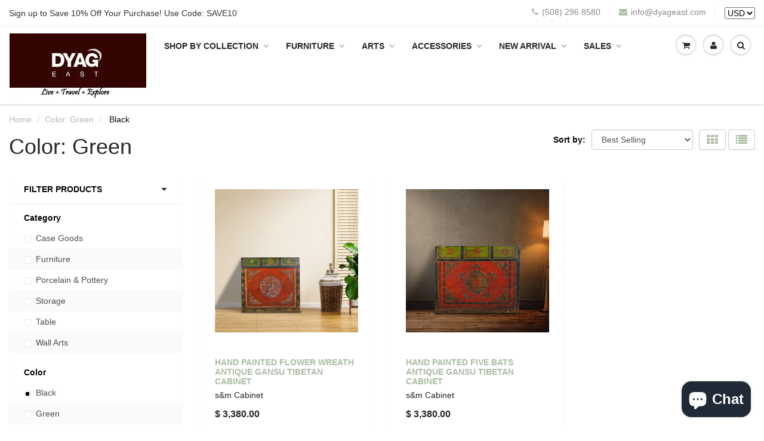

--- FILE ---
content_type: text/html; charset=utf-8
request_url: https://www.dyageast.com/collections/color-green/color_black
body_size: 22472
content:
<!doctype html>
<html lang="en" class="noIE">
	<head>

	<!-- Basic page needs ================================================== -->
	<meta charset="utf-8">
	<meta name="viewport" content="width=device-width, initial-scale=1, maximum-scale=1">
<meta name="google-site-verification" content="XNQq0vtwffV8cf1m0iqsI5x6k5V1guHid6_tmF-n8zU" />
      
      
      
	<!-- Title and description ================================================== -->
  <title>
  Color: Green &ndash; Tagged &quot;Color_Black&quot; &ndash; Dyag East
  </title>

  
      

  <!-- Helpers ================================================== -->
  
  <meta property="og:type" content="website">
  <meta property="og:title" content="Color: Green">
  
  <meta property="og:image" content="http://www.dyageast.com/cdn/shop/t/16/assets/logo.png?v=46986765533630672411622890912">
  <meta property="og:image:secure_url" content="https://www.dyageast.com/cdn/shop/t/16/assets/logo.png?v=46986765533630672411622890912">
  


  <meta property="og:url" content="https://www.dyageast.com/collections/color-green/color_black">
  <meta property="og:site_name" content="Dyag East">



<meta name="twitter:card" content="summary">

  <link rel="canonical" href="https://www.dyageast.com/collections/color-green/color_black">
  <meta name="viewport" content="width=device-width,initial-scale=1">
  <meta name="theme-color" content="#abbda5">

	
	<link rel="shortcut icon" href="//www.dyageast.com/cdn/shop/t/16/assets/favicon.png?v=59678450326593066711622890899" type="image/png" />
	
	<link href="//www.dyageast.com/cdn/shop/t/16/assets/apps.css?v=78488440701145762791622890936" rel="stylesheet" type="text/css" media="all" />
	<link href="//www.dyageast.com/cdn/shop/t/16/assets/style.css?v=49110607921565149921736859478" rel="stylesheet" type="text/css" media="all" />
	<link href="//www.dyageast.com/cdn/shop/t/16/assets/nav.scss.css?v=74672129511657093471622890936" rel="stylesheet" type="text/css" media="all" />
	
	
	

	<!-- Header hook for plugins ================================================== -->
	<script>window.performance && window.performance.mark && window.performance.mark('shopify.content_for_header.start');</script><meta name="google-site-verification" content="XNQq0vtwffV8cf1m0iqsI5x6k5V1guHid6_tmF-n8zU">
<meta id="shopify-digital-wallet" name="shopify-digital-wallet" content="/12009288/digital_wallets/dialog">
<meta name="shopify-checkout-api-token" content="335bedae0afd96e81d25fcdcf0e69e76">
<meta id="in-context-paypal-metadata" data-shop-id="12009288" data-venmo-supported="false" data-environment="production" data-locale="en_US" data-paypal-v4="true" data-currency="USD">
<link rel="alternate" type="application/atom+xml" title="Feed" href="/collections/color-green/color_black.atom" />
<link rel="alternate" hreflang="x-default" href="https://www.dyageast.com/collections/color-green/color_black">
<link rel="alternate" hreflang="en" href="https://www.dyageast.com/collections/color-green/color_black">
<link rel="alternate" hreflang="en-CA" href="https://www.dyageast.com/en-ca/collections/color-green/color_black">
<link rel="alternate" type="application/json+oembed" href="https://www.dyageast.com/collections/color-green/color_black.oembed">
<script async="async" src="/checkouts/internal/preloads.js?locale=en-US"></script>
<link rel="preconnect" href="https://shop.app" crossorigin="anonymous">
<script async="async" src="https://shop.app/checkouts/internal/preloads.js?locale=en-US&shop_id=12009288" crossorigin="anonymous"></script>
<script id="apple-pay-shop-capabilities" type="application/json">{"shopId":12009288,"countryCode":"US","currencyCode":"USD","merchantCapabilities":["supports3DS"],"merchantId":"gid:\/\/shopify\/Shop\/12009288","merchantName":"Dyag East","requiredBillingContactFields":["postalAddress","email","phone"],"requiredShippingContactFields":["postalAddress","email","phone"],"shippingType":"shipping","supportedNetworks":["visa","masterCard","amex","discover","elo","jcb"],"total":{"type":"pending","label":"Dyag East","amount":"1.00"},"shopifyPaymentsEnabled":true,"supportsSubscriptions":true}</script>
<script id="shopify-features" type="application/json">{"accessToken":"335bedae0afd96e81d25fcdcf0e69e76","betas":["rich-media-storefront-analytics"],"domain":"www.dyageast.com","predictiveSearch":true,"shopId":12009288,"locale":"en"}</script>
<script>var Shopify = Shopify || {};
Shopify.shop = "dyag-east.myshopify.com";
Shopify.locale = "en";
Shopify.currency = {"active":"USD","rate":"1.0"};
Shopify.country = "US";
Shopify.theme = {"name":"Qeretail","id":120321704070,"schema_name":null,"schema_version":null,"theme_store_id":687,"role":"main"};
Shopify.theme.handle = "null";
Shopify.theme.style = {"id":null,"handle":null};
Shopify.cdnHost = "www.dyageast.com/cdn";
Shopify.routes = Shopify.routes || {};
Shopify.routes.root = "/";</script>
<script type="module">!function(o){(o.Shopify=o.Shopify||{}).modules=!0}(window);</script>
<script>!function(o){function n(){var o=[];function n(){o.push(Array.prototype.slice.apply(arguments))}return n.q=o,n}var t=o.Shopify=o.Shopify||{};t.loadFeatures=n(),t.autoloadFeatures=n()}(window);</script>
<script>
  window.ShopifyPay = window.ShopifyPay || {};
  window.ShopifyPay.apiHost = "shop.app\/pay";
  window.ShopifyPay.redirectState = null;
</script>
<script id="shop-js-analytics" type="application/json">{"pageType":"collection"}</script>
<script defer="defer" async type="module" src="//www.dyageast.com/cdn/shopifycloud/shop-js/modules/v2/client.init-shop-cart-sync_BdyHc3Nr.en.esm.js"></script>
<script defer="defer" async type="module" src="//www.dyageast.com/cdn/shopifycloud/shop-js/modules/v2/chunk.common_Daul8nwZ.esm.js"></script>
<script type="module">
  await import("//www.dyageast.com/cdn/shopifycloud/shop-js/modules/v2/client.init-shop-cart-sync_BdyHc3Nr.en.esm.js");
await import("//www.dyageast.com/cdn/shopifycloud/shop-js/modules/v2/chunk.common_Daul8nwZ.esm.js");

  window.Shopify.SignInWithShop?.initShopCartSync?.({"fedCMEnabled":true,"windoidEnabled":true});

</script>
<script>
  window.Shopify = window.Shopify || {};
  if (!window.Shopify.featureAssets) window.Shopify.featureAssets = {};
  window.Shopify.featureAssets['shop-js'] = {"shop-cart-sync":["modules/v2/client.shop-cart-sync_QYOiDySF.en.esm.js","modules/v2/chunk.common_Daul8nwZ.esm.js"],"init-fed-cm":["modules/v2/client.init-fed-cm_DchLp9rc.en.esm.js","modules/v2/chunk.common_Daul8nwZ.esm.js"],"shop-button":["modules/v2/client.shop-button_OV7bAJc5.en.esm.js","modules/v2/chunk.common_Daul8nwZ.esm.js"],"init-windoid":["modules/v2/client.init-windoid_DwxFKQ8e.en.esm.js","modules/v2/chunk.common_Daul8nwZ.esm.js"],"shop-cash-offers":["modules/v2/client.shop-cash-offers_DWtL6Bq3.en.esm.js","modules/v2/chunk.common_Daul8nwZ.esm.js","modules/v2/chunk.modal_CQq8HTM6.esm.js"],"shop-toast-manager":["modules/v2/client.shop-toast-manager_CX9r1SjA.en.esm.js","modules/v2/chunk.common_Daul8nwZ.esm.js"],"init-shop-email-lookup-coordinator":["modules/v2/client.init-shop-email-lookup-coordinator_UhKnw74l.en.esm.js","modules/v2/chunk.common_Daul8nwZ.esm.js"],"pay-button":["modules/v2/client.pay-button_DzxNnLDY.en.esm.js","modules/v2/chunk.common_Daul8nwZ.esm.js"],"avatar":["modules/v2/client.avatar_BTnouDA3.en.esm.js"],"init-shop-cart-sync":["modules/v2/client.init-shop-cart-sync_BdyHc3Nr.en.esm.js","modules/v2/chunk.common_Daul8nwZ.esm.js"],"shop-login-button":["modules/v2/client.shop-login-button_D8B466_1.en.esm.js","modules/v2/chunk.common_Daul8nwZ.esm.js","modules/v2/chunk.modal_CQq8HTM6.esm.js"],"init-customer-accounts-sign-up":["modules/v2/client.init-customer-accounts-sign-up_C8fpPm4i.en.esm.js","modules/v2/client.shop-login-button_D8B466_1.en.esm.js","modules/v2/chunk.common_Daul8nwZ.esm.js","modules/v2/chunk.modal_CQq8HTM6.esm.js"],"init-shop-for-new-customer-accounts":["modules/v2/client.init-shop-for-new-customer-accounts_CVTO0Ztu.en.esm.js","modules/v2/client.shop-login-button_D8B466_1.en.esm.js","modules/v2/chunk.common_Daul8nwZ.esm.js","modules/v2/chunk.modal_CQq8HTM6.esm.js"],"init-customer-accounts":["modules/v2/client.init-customer-accounts_dRgKMfrE.en.esm.js","modules/v2/client.shop-login-button_D8B466_1.en.esm.js","modules/v2/chunk.common_Daul8nwZ.esm.js","modules/v2/chunk.modal_CQq8HTM6.esm.js"],"shop-follow-button":["modules/v2/client.shop-follow-button_CkZpjEct.en.esm.js","modules/v2/chunk.common_Daul8nwZ.esm.js","modules/v2/chunk.modal_CQq8HTM6.esm.js"],"lead-capture":["modules/v2/client.lead-capture_BntHBhfp.en.esm.js","modules/v2/chunk.common_Daul8nwZ.esm.js","modules/v2/chunk.modal_CQq8HTM6.esm.js"],"checkout-modal":["modules/v2/client.checkout-modal_CfxcYbTm.en.esm.js","modules/v2/chunk.common_Daul8nwZ.esm.js","modules/v2/chunk.modal_CQq8HTM6.esm.js"],"shop-login":["modules/v2/client.shop-login_Da4GZ2H6.en.esm.js","modules/v2/chunk.common_Daul8nwZ.esm.js","modules/v2/chunk.modal_CQq8HTM6.esm.js"],"payment-terms":["modules/v2/client.payment-terms_MV4M3zvL.en.esm.js","modules/v2/chunk.common_Daul8nwZ.esm.js","modules/v2/chunk.modal_CQq8HTM6.esm.js"]};
</script>
<script>(function() {
  var isLoaded = false;
  function asyncLoad() {
    if (isLoaded) return;
    isLoaded = true;
    var urls = ["https:\/\/chimpstatic.com\/mcjs-connected\/js\/users\/c05782be84460946473767c0f\/2b994b4038f5e73d1622502f4.js?shop=dyag-east.myshopify.com","\/\/dyuszqdfuyvqq.cloudfront.net\/packs\/mf_embed_v8.js?mf_token=334f3464-bfbd-4f8e-8906-693715b2144f\u0026shop=dyag-east.myshopify.com"];
    for (var i = 0; i < urls.length; i++) {
      var s = document.createElement('script');
      s.type = 'text/javascript';
      s.async = true;
      s.src = urls[i];
      var x = document.getElementsByTagName('script')[0];
      x.parentNode.insertBefore(s, x);
    }
  };
  if(window.attachEvent) {
    window.attachEvent('onload', asyncLoad);
  } else {
    window.addEventListener('load', asyncLoad, false);
  }
})();</script>
<script id="__st">var __st={"a":12009288,"offset":-18000,"reqid":"4bb4dbd2-fc5c-45ce-ab68-57b34bebe932-1768979957","pageurl":"www.dyageast.com\/collections\/color-green\/color_black","u":"c187996ec142","p":"collection","rtyp":"collection","rid":269030523014};</script>
<script>window.ShopifyPaypalV4VisibilityTracking = true;</script>
<script id="captcha-bootstrap">!function(){'use strict';const t='contact',e='account',n='new_comment',o=[[t,t],['blogs',n],['comments',n],[t,'customer']],c=[[e,'customer_login'],[e,'guest_login'],[e,'recover_customer_password'],[e,'create_customer']],r=t=>t.map((([t,e])=>`form[action*='/${t}']:not([data-nocaptcha='true']) input[name='form_type'][value='${e}']`)).join(','),a=t=>()=>t?[...document.querySelectorAll(t)].map((t=>t.form)):[];function s(){const t=[...o],e=r(t);return a(e)}const i='password',u='form_key',d=['recaptcha-v3-token','g-recaptcha-response','h-captcha-response',i],f=()=>{try{return window.sessionStorage}catch{return}},m='__shopify_v',_=t=>t.elements[u];function p(t,e,n=!1){try{const o=window.sessionStorage,c=JSON.parse(o.getItem(e)),{data:r}=function(t){const{data:e,action:n}=t;return t[m]||n?{data:e,action:n}:{data:t,action:n}}(c);for(const[e,n]of Object.entries(r))t.elements[e]&&(t.elements[e].value=n);n&&o.removeItem(e)}catch(o){console.error('form repopulation failed',{error:o})}}const l='form_type',E='cptcha';function T(t){t.dataset[E]=!0}const w=window,h=w.document,L='Shopify',v='ce_forms',y='captcha';let A=!1;((t,e)=>{const n=(g='f06e6c50-85a8-45c8-87d0-21a2b65856fe',I='https://cdn.shopify.com/shopifycloud/storefront-forms-hcaptcha/ce_storefront_forms_captcha_hcaptcha.v1.5.2.iife.js',D={infoText:'Protected by hCaptcha',privacyText:'Privacy',termsText:'Terms'},(t,e,n)=>{const o=w[L][v],c=o.bindForm;if(c)return c(t,g,e,D).then(n);var r;o.q.push([[t,g,e,D],n]),r=I,A||(h.body.append(Object.assign(h.createElement('script'),{id:'captcha-provider',async:!0,src:r})),A=!0)});var g,I,D;w[L]=w[L]||{},w[L][v]=w[L][v]||{},w[L][v].q=[],w[L][y]=w[L][y]||{},w[L][y].protect=function(t,e){n(t,void 0,e),T(t)},Object.freeze(w[L][y]),function(t,e,n,w,h,L){const[v,y,A,g]=function(t,e,n){const i=e?o:[],u=t?c:[],d=[...i,...u],f=r(d),m=r(i),_=r(d.filter((([t,e])=>n.includes(e))));return[a(f),a(m),a(_),s()]}(w,h,L),I=t=>{const e=t.target;return e instanceof HTMLFormElement?e:e&&e.form},D=t=>v().includes(t);t.addEventListener('submit',(t=>{const e=I(t);if(!e)return;const n=D(e)&&!e.dataset.hcaptchaBound&&!e.dataset.recaptchaBound,o=_(e),c=g().includes(e)&&(!o||!o.value);(n||c)&&t.preventDefault(),c&&!n&&(function(t){try{if(!f())return;!function(t){const e=f();if(!e)return;const n=_(t);if(!n)return;const o=n.value;o&&e.removeItem(o)}(t);const e=Array.from(Array(32),(()=>Math.random().toString(36)[2])).join('');!function(t,e){_(t)||t.append(Object.assign(document.createElement('input'),{type:'hidden',name:u})),t.elements[u].value=e}(t,e),function(t,e){const n=f();if(!n)return;const o=[...t.querySelectorAll(`input[type='${i}']`)].map((({name:t})=>t)),c=[...d,...o],r={};for(const[a,s]of new FormData(t).entries())c.includes(a)||(r[a]=s);n.setItem(e,JSON.stringify({[m]:1,action:t.action,data:r}))}(t,e)}catch(e){console.error('failed to persist form',e)}}(e),e.submit())}));const S=(t,e)=>{t&&!t.dataset[E]&&(n(t,e.some((e=>e===t))),T(t))};for(const o of['focusin','change'])t.addEventListener(o,(t=>{const e=I(t);D(e)&&S(e,y())}));const B=e.get('form_key'),M=e.get(l),P=B&&M;t.addEventListener('DOMContentLoaded',(()=>{const t=y();if(P)for(const e of t)e.elements[l].value===M&&p(e,B);[...new Set([...A(),...v().filter((t=>'true'===t.dataset.shopifyCaptcha))])].forEach((e=>S(e,t)))}))}(h,new URLSearchParams(w.location.search),n,t,e,['guest_login'])})(!0,!0)}();</script>
<script integrity="sha256-4kQ18oKyAcykRKYeNunJcIwy7WH5gtpwJnB7kiuLZ1E=" data-source-attribution="shopify.loadfeatures" defer="defer" src="//www.dyageast.com/cdn/shopifycloud/storefront/assets/storefront/load_feature-a0a9edcb.js" crossorigin="anonymous"></script>
<script crossorigin="anonymous" defer="defer" src="//www.dyageast.com/cdn/shopifycloud/storefront/assets/shopify_pay/storefront-65b4c6d7.js?v=20250812"></script>
<script data-source-attribution="shopify.dynamic_checkout.dynamic.init">var Shopify=Shopify||{};Shopify.PaymentButton=Shopify.PaymentButton||{isStorefrontPortableWallets:!0,init:function(){window.Shopify.PaymentButton.init=function(){};var t=document.createElement("script");t.src="https://www.dyageast.com/cdn/shopifycloud/portable-wallets/latest/portable-wallets.en.js",t.type="module",document.head.appendChild(t)}};
</script>
<script data-source-attribution="shopify.dynamic_checkout.buyer_consent">
  function portableWalletsHideBuyerConsent(e){var t=document.getElementById("shopify-buyer-consent"),n=document.getElementById("shopify-subscription-policy-button");t&&n&&(t.classList.add("hidden"),t.setAttribute("aria-hidden","true"),n.removeEventListener("click",e))}function portableWalletsShowBuyerConsent(e){var t=document.getElementById("shopify-buyer-consent"),n=document.getElementById("shopify-subscription-policy-button");t&&n&&(t.classList.remove("hidden"),t.removeAttribute("aria-hidden"),n.addEventListener("click",e))}window.Shopify?.PaymentButton&&(window.Shopify.PaymentButton.hideBuyerConsent=portableWalletsHideBuyerConsent,window.Shopify.PaymentButton.showBuyerConsent=portableWalletsShowBuyerConsent);
</script>
<script data-source-attribution="shopify.dynamic_checkout.cart.bootstrap">document.addEventListener("DOMContentLoaded",(function(){function t(){return document.querySelector("shopify-accelerated-checkout-cart, shopify-accelerated-checkout")}if(t())Shopify.PaymentButton.init();else{new MutationObserver((function(e,n){t()&&(Shopify.PaymentButton.init(),n.disconnect())})).observe(document.body,{childList:!0,subtree:!0})}}));
</script>
<link id="shopify-accelerated-checkout-styles" rel="stylesheet" media="screen" href="https://www.dyageast.com/cdn/shopifycloud/portable-wallets/latest/accelerated-checkout-backwards-compat.css" crossorigin="anonymous">
<style id="shopify-accelerated-checkout-cart">
        #shopify-buyer-consent {
  margin-top: 1em;
  display: inline-block;
  width: 100%;
}

#shopify-buyer-consent.hidden {
  display: none;
}

#shopify-subscription-policy-button {
  background: none;
  border: none;
  padding: 0;
  text-decoration: underline;
  font-size: inherit;
  cursor: pointer;
}

#shopify-subscription-policy-button::before {
  box-shadow: none;
}

      </style>

<script>window.performance && window.performance.mark && window.performance.mark('shopify.content_for_header.end');</script>

	<!--[if lt IE 9]>
	<script src="//html5shiv.googlecode.com/svn/trunk/html5.js" type="text/javascript"></script>
	<![endif]-->

	

	<script src="//www.dyageast.com/cdn/shop/t/16/assets/jquery.js?v=157860826145910789271622890910" type="text/javascript"></script>
	
	<script src="//www.dyageast.com/cdn/shopifycloud/storefront/assets/themes_support/option_selection-b017cd28.js" type="text/javascript"></script>
	


	<!-- Theme Global App JS ================================================== -->
  <script>
    var app = app || {
      data:{
          template:"collection",
          money_format: "$ {{amount}}"
      }
    }
  </script>
<script type="text/javascript">
(function(a,e,c,f,g,h,b,d){var k={ak:"994861697",cl:"y6vMCJHIxXEQgcWx2gM",autoreplace:"(508) 296 8580"};a[c]=a[c]||function(){(a[c].q=a[c].q||[]).push(arguments)};a[g]||(a[g]=k.ak);b=e.createElement(h);b.async=1;b.src="//www.gstatic.com/wcm/loader.js";d=e.getElementsByTagName(h)[0];d.parentNode.insertBefore(b,d);a[f]=function(b,d,e){a[c](2,b,k,d,null,new Date,e)};a[f]()})(window,document,"_googWcmImpl","_googWcmGet","_googWcmAk","script");
</script>
  <script src="https://cdn.shopify.com/extensions/e8878072-2f6b-4e89-8082-94b04320908d/inbox-1254/assets/inbox-chat-loader.js" type="text/javascript" defer="defer"></script>
<link href="https://monorail-edge.shopifysvc.com" rel="dns-prefetch">
<script>(function(){if ("sendBeacon" in navigator && "performance" in window) {try {var session_token_from_headers = performance.getEntriesByType('navigation')[0].serverTiming.find(x => x.name == '_s').description;} catch {var session_token_from_headers = undefined;}var session_cookie_matches = document.cookie.match(/_shopify_s=([^;]*)/);var session_token_from_cookie = session_cookie_matches && session_cookie_matches.length === 2 ? session_cookie_matches[1] : "";var session_token = session_token_from_headers || session_token_from_cookie || "";function handle_abandonment_event(e) {var entries = performance.getEntries().filter(function(entry) {return /monorail-edge.shopifysvc.com/.test(entry.name);});if (!window.abandonment_tracked && entries.length === 0) {window.abandonment_tracked = true;var currentMs = Date.now();var navigation_start = performance.timing.navigationStart;var payload = {shop_id: 12009288,url: window.location.href,navigation_start,duration: currentMs - navigation_start,session_token,page_type: "collection"};window.navigator.sendBeacon("https://monorail-edge.shopifysvc.com/v1/produce", JSON.stringify({schema_id: "online_store_buyer_site_abandonment/1.1",payload: payload,metadata: {event_created_at_ms: currentMs,event_sent_at_ms: currentMs}}));}}window.addEventListener('pagehide', handle_abandonment_event);}}());</script>
<script id="web-pixels-manager-setup">(function e(e,d,r,n,o){if(void 0===o&&(o={}),!Boolean(null===(a=null===(i=window.Shopify)||void 0===i?void 0:i.analytics)||void 0===a?void 0:a.replayQueue)){var i,a;window.Shopify=window.Shopify||{};var t=window.Shopify;t.analytics=t.analytics||{};var s=t.analytics;s.replayQueue=[],s.publish=function(e,d,r){return s.replayQueue.push([e,d,r]),!0};try{self.performance.mark("wpm:start")}catch(e){}var l=function(){var e={modern:/Edge?\/(1{2}[4-9]|1[2-9]\d|[2-9]\d{2}|\d{4,})\.\d+(\.\d+|)|Firefox\/(1{2}[4-9]|1[2-9]\d|[2-9]\d{2}|\d{4,})\.\d+(\.\d+|)|Chrom(ium|e)\/(9{2}|\d{3,})\.\d+(\.\d+|)|(Maci|X1{2}).+ Version\/(15\.\d+|(1[6-9]|[2-9]\d|\d{3,})\.\d+)([,.]\d+|)( \(\w+\)|)( Mobile\/\w+|) Safari\/|Chrome.+OPR\/(9{2}|\d{3,})\.\d+\.\d+|(CPU[ +]OS|iPhone[ +]OS|CPU[ +]iPhone|CPU IPhone OS|CPU iPad OS)[ +]+(15[._]\d+|(1[6-9]|[2-9]\d|\d{3,})[._]\d+)([._]\d+|)|Android:?[ /-](13[3-9]|1[4-9]\d|[2-9]\d{2}|\d{4,})(\.\d+|)(\.\d+|)|Android.+Firefox\/(13[5-9]|1[4-9]\d|[2-9]\d{2}|\d{4,})\.\d+(\.\d+|)|Android.+Chrom(ium|e)\/(13[3-9]|1[4-9]\d|[2-9]\d{2}|\d{4,})\.\d+(\.\d+|)|SamsungBrowser\/([2-9]\d|\d{3,})\.\d+/,legacy:/Edge?\/(1[6-9]|[2-9]\d|\d{3,})\.\d+(\.\d+|)|Firefox\/(5[4-9]|[6-9]\d|\d{3,})\.\d+(\.\d+|)|Chrom(ium|e)\/(5[1-9]|[6-9]\d|\d{3,})\.\d+(\.\d+|)([\d.]+$|.*Safari\/(?![\d.]+ Edge\/[\d.]+$))|(Maci|X1{2}).+ Version\/(10\.\d+|(1[1-9]|[2-9]\d|\d{3,})\.\d+)([,.]\d+|)( \(\w+\)|)( Mobile\/\w+|) Safari\/|Chrome.+OPR\/(3[89]|[4-9]\d|\d{3,})\.\d+\.\d+|(CPU[ +]OS|iPhone[ +]OS|CPU[ +]iPhone|CPU IPhone OS|CPU iPad OS)[ +]+(10[._]\d+|(1[1-9]|[2-9]\d|\d{3,})[._]\d+)([._]\d+|)|Android:?[ /-](13[3-9]|1[4-9]\d|[2-9]\d{2}|\d{4,})(\.\d+|)(\.\d+|)|Mobile Safari.+OPR\/([89]\d|\d{3,})\.\d+\.\d+|Android.+Firefox\/(13[5-9]|1[4-9]\d|[2-9]\d{2}|\d{4,})\.\d+(\.\d+|)|Android.+Chrom(ium|e)\/(13[3-9]|1[4-9]\d|[2-9]\d{2}|\d{4,})\.\d+(\.\d+|)|Android.+(UC? ?Browser|UCWEB|U3)[ /]?(15\.([5-9]|\d{2,})|(1[6-9]|[2-9]\d|\d{3,})\.\d+)\.\d+|SamsungBrowser\/(5\.\d+|([6-9]|\d{2,})\.\d+)|Android.+MQ{2}Browser\/(14(\.(9|\d{2,})|)|(1[5-9]|[2-9]\d|\d{3,})(\.\d+|))(\.\d+|)|K[Aa][Ii]OS\/(3\.\d+|([4-9]|\d{2,})\.\d+)(\.\d+|)/},d=e.modern,r=e.legacy,n=navigator.userAgent;return n.match(d)?"modern":n.match(r)?"legacy":"unknown"}(),u="modern"===l?"modern":"legacy",c=(null!=n?n:{modern:"",legacy:""})[u],f=function(e){return[e.baseUrl,"/wpm","/b",e.hashVersion,"modern"===e.buildTarget?"m":"l",".js"].join("")}({baseUrl:d,hashVersion:r,buildTarget:u}),m=function(e){var d=e.version,r=e.bundleTarget,n=e.surface,o=e.pageUrl,i=e.monorailEndpoint;return{emit:function(e){var a=e.status,t=e.errorMsg,s=(new Date).getTime(),l=JSON.stringify({metadata:{event_sent_at_ms:s},events:[{schema_id:"web_pixels_manager_load/3.1",payload:{version:d,bundle_target:r,page_url:o,status:a,surface:n,error_msg:t},metadata:{event_created_at_ms:s}}]});if(!i)return console&&console.warn&&console.warn("[Web Pixels Manager] No Monorail endpoint provided, skipping logging."),!1;try{return self.navigator.sendBeacon.bind(self.navigator)(i,l)}catch(e){}var u=new XMLHttpRequest;try{return u.open("POST",i,!0),u.setRequestHeader("Content-Type","text/plain"),u.send(l),!0}catch(e){return console&&console.warn&&console.warn("[Web Pixels Manager] Got an unhandled error while logging to Monorail."),!1}}}}({version:r,bundleTarget:l,surface:e.surface,pageUrl:self.location.href,monorailEndpoint:e.monorailEndpoint});try{o.browserTarget=l,function(e){var d=e.src,r=e.async,n=void 0===r||r,o=e.onload,i=e.onerror,a=e.sri,t=e.scriptDataAttributes,s=void 0===t?{}:t,l=document.createElement("script"),u=document.querySelector("head"),c=document.querySelector("body");if(l.async=n,l.src=d,a&&(l.integrity=a,l.crossOrigin="anonymous"),s)for(var f in s)if(Object.prototype.hasOwnProperty.call(s,f))try{l.dataset[f]=s[f]}catch(e){}if(o&&l.addEventListener("load",o),i&&l.addEventListener("error",i),u)u.appendChild(l);else{if(!c)throw new Error("Did not find a head or body element to append the script");c.appendChild(l)}}({src:f,async:!0,onload:function(){if(!function(){var e,d;return Boolean(null===(d=null===(e=window.Shopify)||void 0===e?void 0:e.analytics)||void 0===d?void 0:d.initialized)}()){var d=window.webPixelsManager.init(e)||void 0;if(d){var r=window.Shopify.analytics;r.replayQueue.forEach((function(e){var r=e[0],n=e[1],o=e[2];d.publishCustomEvent(r,n,o)})),r.replayQueue=[],r.publish=d.publishCustomEvent,r.visitor=d.visitor,r.initialized=!0}}},onerror:function(){return m.emit({status:"failed",errorMsg:"".concat(f," has failed to load")})},sri:function(e){var d=/^sha384-[A-Za-z0-9+/=]+$/;return"string"==typeof e&&d.test(e)}(c)?c:"",scriptDataAttributes:o}),m.emit({status:"loading"})}catch(e){m.emit({status:"failed",errorMsg:(null==e?void 0:e.message)||"Unknown error"})}}})({shopId: 12009288,storefrontBaseUrl: "https://www.dyageast.com",extensionsBaseUrl: "https://extensions.shopifycdn.com/cdn/shopifycloud/web-pixels-manager",monorailEndpoint: "https://monorail-edge.shopifysvc.com/unstable/produce_batch",surface: "storefront-renderer",enabledBetaFlags: ["2dca8a86"],webPixelsConfigList: [{"id":"362250374","configuration":"{\"config\":\"{\\\"pixel_id\\\":\\\"G-00DCFEPV5H\\\",\\\"target_country\\\":\\\"US\\\",\\\"gtag_events\\\":[{\\\"type\\\":\\\"begin_checkout\\\",\\\"action_label\\\":[\\\"G-00DCFEPV5H\\\",\\\"AW-994861697\\\/O1ZjCO7686IBEIHFsdoD\\\"]},{\\\"type\\\":\\\"search\\\",\\\"action_label\\\":[\\\"G-00DCFEPV5H\\\",\\\"AW-994861697\\\/7Mb2CPH686IBEIHFsdoD\\\"]},{\\\"type\\\":\\\"view_item\\\",\\\"action_label\\\":[\\\"G-00DCFEPV5H\\\",\\\"AW-994861697\\\/hr-NCOj686IBEIHFsdoD\\\",\\\"MC-67JNBKMTLK\\\"]},{\\\"type\\\":\\\"purchase\\\",\\\"action_label\\\":[\\\"G-00DCFEPV5H\\\",\\\"AW-994861697\\\/Zw6LCOX686IBEIHFsdoD\\\",\\\"MC-67JNBKMTLK\\\"]},{\\\"type\\\":\\\"page_view\\\",\\\"action_label\\\":[\\\"G-00DCFEPV5H\\\",\\\"AW-994861697\\\/f1nFCOL686IBEIHFsdoD\\\",\\\"MC-67JNBKMTLK\\\"]},{\\\"type\\\":\\\"add_payment_info\\\",\\\"action_label\\\":[\\\"G-00DCFEPV5H\\\",\\\"AW-994861697\\\/JNptCPT686IBEIHFsdoD\\\"]},{\\\"type\\\":\\\"add_to_cart\\\",\\\"action_label\\\":[\\\"G-00DCFEPV5H\\\",\\\"AW-994861697\\\/pupCCOv686IBEIHFsdoD\\\"]}],\\\"enable_monitoring_mode\\\":false}\"}","eventPayloadVersion":"v1","runtimeContext":"OPEN","scriptVersion":"b2a88bafab3e21179ed38636efcd8a93","type":"APP","apiClientId":1780363,"privacyPurposes":[],"dataSharingAdjustments":{"protectedCustomerApprovalScopes":["read_customer_address","read_customer_email","read_customer_name","read_customer_personal_data","read_customer_phone"]}},{"id":"41681030","configuration":"{\"tagID\":\"2612530854030\"}","eventPayloadVersion":"v1","runtimeContext":"STRICT","scriptVersion":"18031546ee651571ed29edbe71a3550b","type":"APP","apiClientId":3009811,"privacyPurposes":["ANALYTICS","MARKETING","SALE_OF_DATA"],"dataSharingAdjustments":{"protectedCustomerApprovalScopes":["read_customer_address","read_customer_email","read_customer_name","read_customer_personal_data","read_customer_phone"]}},{"id":"56656006","eventPayloadVersion":"v1","runtimeContext":"LAX","scriptVersion":"1","type":"CUSTOM","privacyPurposes":["MARKETING"],"name":"Meta pixel (migrated)"},{"id":"shopify-app-pixel","configuration":"{}","eventPayloadVersion":"v1","runtimeContext":"STRICT","scriptVersion":"0450","apiClientId":"shopify-pixel","type":"APP","privacyPurposes":["ANALYTICS","MARKETING"]},{"id":"shopify-custom-pixel","eventPayloadVersion":"v1","runtimeContext":"LAX","scriptVersion":"0450","apiClientId":"shopify-pixel","type":"CUSTOM","privacyPurposes":["ANALYTICS","MARKETING"]}],isMerchantRequest: false,initData: {"shop":{"name":"Dyag East","paymentSettings":{"currencyCode":"USD"},"myshopifyDomain":"dyag-east.myshopify.com","countryCode":"US","storefrontUrl":"https:\/\/www.dyageast.com"},"customer":null,"cart":null,"checkout":null,"productVariants":[],"purchasingCompany":null},},"https://www.dyageast.com/cdn","fcfee988w5aeb613cpc8e4bc33m6693e112",{"modern":"","legacy":""},{"shopId":"12009288","storefrontBaseUrl":"https:\/\/www.dyageast.com","extensionBaseUrl":"https:\/\/extensions.shopifycdn.com\/cdn\/shopifycloud\/web-pixels-manager","surface":"storefront-renderer","enabledBetaFlags":"[\"2dca8a86\"]","isMerchantRequest":"false","hashVersion":"fcfee988w5aeb613cpc8e4bc33m6693e112","publish":"custom","events":"[[\"page_viewed\",{}],[\"collection_viewed\",{\"collection\":{\"id\":\"269030523014\",\"title\":\"Color: Green\",\"productVariants\":[{\"price\":{\"amount\":3380.0,\"currencyCode\":\"USD\"},\"product\":{\"title\":\"Hand Painted Flower Wreath Antique Gansu Tibetan Cabinet\",\"vendor\":\"Dyag East\",\"id\":\"6841593135238\",\"untranslatedTitle\":\"Hand Painted Flower Wreath Antique Gansu Tibetan Cabinet\",\"url\":\"\/products\/elegant-red-green-chinese-antique-cabinet-34-inches-tall-hand-painted-design\",\"type\":\"s\u0026m Cabinet\"},\"id\":\"40085503017094\",\"image\":{\"src\":\"\/\/www.dyageast.com\/cdn\/shop\/files\/CBS2258.jpg?v=1720601873\"},\"sku\":\"CBS2258\",\"title\":\"Default Title\",\"untranslatedTitle\":\"Default Title\"},{\"price\":{\"amount\":3380.0,\"currencyCode\":\"USD\"},\"product\":{\"title\":\"Hand Painted Five Bats Antique Gansu Tibetan Cabinet\",\"vendor\":\"Dyag East\",\"id\":\"6841588711558\",\"untranslatedTitle\":\"Hand Painted Five Bats Antique Gansu Tibetan Cabinet\",\"url\":\"\/products\/elegant-red-green-chinese-antique-cabinet-33-inches-tall-hand-painted-design\",\"type\":\"s\u0026m Cabinet\"},\"id\":\"40085499216006\",\"image\":{\"src\":\"\/\/www.dyageast.com\/cdn\/shop\/files\/CBS2256.jpg?v=1720601799\"},\"sku\":\"CBS2256\",\"title\":\"Default Title\",\"untranslatedTitle\":\"Default Title\"}]}}]]"});</script><script>
  window.ShopifyAnalytics = window.ShopifyAnalytics || {};
  window.ShopifyAnalytics.meta = window.ShopifyAnalytics.meta || {};
  window.ShopifyAnalytics.meta.currency = 'USD';
  var meta = {"products":[{"id":6841593135238,"gid":"gid:\/\/shopify\/Product\/6841593135238","vendor":"Dyag East","type":"s\u0026m Cabinet","handle":"elegant-red-green-chinese-antique-cabinet-34-inches-tall-hand-painted-design","variants":[{"id":40085503017094,"price":338000,"name":"Hand Painted Flower Wreath Antique Gansu Tibetan Cabinet","public_title":null,"sku":"CBS2258"}],"remote":false},{"id":6841588711558,"gid":"gid:\/\/shopify\/Product\/6841588711558","vendor":"Dyag East","type":"s\u0026m Cabinet","handle":"elegant-red-green-chinese-antique-cabinet-33-inches-tall-hand-painted-design","variants":[{"id":40085499216006,"price":338000,"name":"Hand Painted Five Bats Antique Gansu Tibetan Cabinet","public_title":null,"sku":"CBS2256"}],"remote":false}],"page":{"pageType":"collection","resourceType":"collection","resourceId":269030523014,"requestId":"4bb4dbd2-fc5c-45ce-ab68-57b34bebe932-1768979957"}};
  for (var attr in meta) {
    window.ShopifyAnalytics.meta[attr] = meta[attr];
  }
</script>
<script class="analytics">
  (function () {
    var customDocumentWrite = function(content) {
      var jquery = null;

      if (window.jQuery) {
        jquery = window.jQuery;
      } else if (window.Checkout && window.Checkout.$) {
        jquery = window.Checkout.$;
      }

      if (jquery) {
        jquery('body').append(content);
      }
    };

    var hasLoggedConversion = function(token) {
      if (token) {
        return document.cookie.indexOf('loggedConversion=' + token) !== -1;
      }
      return false;
    }

    var setCookieIfConversion = function(token) {
      if (token) {
        var twoMonthsFromNow = new Date(Date.now());
        twoMonthsFromNow.setMonth(twoMonthsFromNow.getMonth() + 2);

        document.cookie = 'loggedConversion=' + token + '; expires=' + twoMonthsFromNow;
      }
    }

    var trekkie = window.ShopifyAnalytics.lib = window.trekkie = window.trekkie || [];
    if (trekkie.integrations) {
      return;
    }
    trekkie.methods = [
      'identify',
      'page',
      'ready',
      'track',
      'trackForm',
      'trackLink'
    ];
    trekkie.factory = function(method) {
      return function() {
        var args = Array.prototype.slice.call(arguments);
        args.unshift(method);
        trekkie.push(args);
        return trekkie;
      };
    };
    for (var i = 0; i < trekkie.methods.length; i++) {
      var key = trekkie.methods[i];
      trekkie[key] = trekkie.factory(key);
    }
    trekkie.load = function(config) {
      trekkie.config = config || {};
      trekkie.config.initialDocumentCookie = document.cookie;
      var first = document.getElementsByTagName('script')[0];
      var script = document.createElement('script');
      script.type = 'text/javascript';
      script.onerror = function(e) {
        var scriptFallback = document.createElement('script');
        scriptFallback.type = 'text/javascript';
        scriptFallback.onerror = function(error) {
                var Monorail = {
      produce: function produce(monorailDomain, schemaId, payload) {
        var currentMs = new Date().getTime();
        var event = {
          schema_id: schemaId,
          payload: payload,
          metadata: {
            event_created_at_ms: currentMs,
            event_sent_at_ms: currentMs
          }
        };
        return Monorail.sendRequest("https://" + monorailDomain + "/v1/produce", JSON.stringify(event));
      },
      sendRequest: function sendRequest(endpointUrl, payload) {
        // Try the sendBeacon API
        if (window && window.navigator && typeof window.navigator.sendBeacon === 'function' && typeof window.Blob === 'function' && !Monorail.isIos12()) {
          var blobData = new window.Blob([payload], {
            type: 'text/plain'
          });

          if (window.navigator.sendBeacon(endpointUrl, blobData)) {
            return true;
          } // sendBeacon was not successful

        } // XHR beacon

        var xhr = new XMLHttpRequest();

        try {
          xhr.open('POST', endpointUrl);
          xhr.setRequestHeader('Content-Type', 'text/plain');
          xhr.send(payload);
        } catch (e) {
          console.log(e);
        }

        return false;
      },
      isIos12: function isIos12() {
        return window.navigator.userAgent.lastIndexOf('iPhone; CPU iPhone OS 12_') !== -1 || window.navigator.userAgent.lastIndexOf('iPad; CPU OS 12_') !== -1;
      }
    };
    Monorail.produce('monorail-edge.shopifysvc.com',
      'trekkie_storefront_load_errors/1.1',
      {shop_id: 12009288,
      theme_id: 120321704070,
      app_name: "storefront",
      context_url: window.location.href,
      source_url: "//www.dyageast.com/cdn/s/trekkie.storefront.cd680fe47e6c39ca5d5df5f0a32d569bc48c0f27.min.js"});

        };
        scriptFallback.async = true;
        scriptFallback.src = '//www.dyageast.com/cdn/s/trekkie.storefront.cd680fe47e6c39ca5d5df5f0a32d569bc48c0f27.min.js';
        first.parentNode.insertBefore(scriptFallback, first);
      };
      script.async = true;
      script.src = '//www.dyageast.com/cdn/s/trekkie.storefront.cd680fe47e6c39ca5d5df5f0a32d569bc48c0f27.min.js';
      first.parentNode.insertBefore(script, first);
    };
    trekkie.load(
      {"Trekkie":{"appName":"storefront","development":false,"defaultAttributes":{"shopId":12009288,"isMerchantRequest":null,"themeId":120321704070,"themeCityHash":"7436271722174231094","contentLanguage":"en","currency":"USD","eventMetadataId":"a5660c34-7750-418e-8dbb-a8cd94e9a745"},"isServerSideCookieWritingEnabled":true,"monorailRegion":"shop_domain","enabledBetaFlags":["65f19447"]},"Session Attribution":{},"S2S":{"facebookCapiEnabled":false,"source":"trekkie-storefront-renderer","apiClientId":580111}}
    );

    var loaded = false;
    trekkie.ready(function() {
      if (loaded) return;
      loaded = true;

      window.ShopifyAnalytics.lib = window.trekkie;

      var originalDocumentWrite = document.write;
      document.write = customDocumentWrite;
      try { window.ShopifyAnalytics.merchantGoogleAnalytics.call(this); } catch(error) {};
      document.write = originalDocumentWrite;

      window.ShopifyAnalytics.lib.page(null,{"pageType":"collection","resourceType":"collection","resourceId":269030523014,"requestId":"4bb4dbd2-fc5c-45ce-ab68-57b34bebe932-1768979957","shopifyEmitted":true});

      var match = window.location.pathname.match(/checkouts\/(.+)\/(thank_you|post_purchase)/)
      var token = match? match[1]: undefined;
      if (!hasLoggedConversion(token)) {
        setCookieIfConversion(token);
        window.ShopifyAnalytics.lib.track("Viewed Product Category",{"currency":"USD","category":"Collection: color-green","collectionName":"color-green","collectionId":269030523014,"nonInteraction":true},undefined,undefined,{"shopifyEmitted":true});
      }
    });


        var eventsListenerScript = document.createElement('script');
        eventsListenerScript.async = true;
        eventsListenerScript.src = "//www.dyageast.com/cdn/shopifycloud/storefront/assets/shop_events_listener-3da45d37.js";
        document.getElementsByTagName('head')[0].appendChild(eventsListenerScript);

})();</script>
  <script>
  if (!window.ga || (window.ga && typeof window.ga !== 'function')) {
    window.ga = function ga() {
      (window.ga.q = window.ga.q || []).push(arguments);
      if (window.Shopify && window.Shopify.analytics && typeof window.Shopify.analytics.publish === 'function') {
        window.Shopify.analytics.publish("ga_stub_called", {}, {sendTo: "google_osp_migration"});
      }
      console.error("Shopify's Google Analytics stub called with:", Array.from(arguments), "\nSee https://help.shopify.com/manual/promoting-marketing/pixels/pixel-migration#google for more information.");
    };
    if (window.Shopify && window.Shopify.analytics && typeof window.Shopify.analytics.publish === 'function') {
      window.Shopify.analytics.publish("ga_stub_initialized", {}, {sendTo: "google_osp_migration"});
    }
  }
</script>
<script
  defer
  src="https://www.dyageast.com/cdn/shopifycloud/perf-kit/shopify-perf-kit-3.0.4.min.js"
  data-application="storefront-renderer"
  data-shop-id="12009288"
  data-render-region="gcp-us-central1"
  data-page-type="collection"
  data-theme-instance-id="120321704070"
  data-theme-name=""
  data-theme-version=""
  data-monorail-region="shop_domain"
  data-resource-timing-sampling-rate="10"
  data-shs="true"
  data-shs-beacon="true"
  data-shs-export-with-fetch="true"
  data-shs-logs-sample-rate="1"
  data-shs-beacon-endpoint="https://www.dyageast.com/api/collect"
></script>
</head>

  <body id="color-green" class="template-collection" >

	

	<div id="header">
		
			<div class="header_top">
  <div class="container">
    <div class="top_menu">
      
      <ul>
        
        <li><span class="header-top-text">Sign up to Save 10% Off Your Purchase! Use Code: SAVE10</span></li>
        
      </ul>
      
    </div>
    <div class="hed_right">
      <ul>
        
        <li><a href="tel:(508) 296 8580"><span class="fa fa-phone"></span>(508) 296 8580</a></li>
        
        
        <li><a href="mailto:info@dyageast.com"><span class="fa fa-envelope"></span>info@dyageast.com</a></li>
        
        
        <li>
  <select id="currencies" name="currencies">
    
    
    <option value="USD" selected="selected">USD</option>
    
    
    
    
    <option value="CAD">CAD</option>
    
    
    
    <option value="INR">INR</option>
    
    
    
    <option value="GBP">GBP</option>
    
    
    
    <option value="AUD">AUD</option>
    
    
    
    <option value="EUR">EUR</option>
    
    
    
    <option value="JPY">JPY</option>
    
    
  </select>
</li>
            
      </ul>
    </div>
  </div>
</div>

		

	  <div class="header_bot">
			<div class="container">

			  
			  <div id="nav">
  <nav class="navbar navbar-vectorthemes no-border-radius no-active-arrow no-open-arrow" role="navigation" id="main_navbar">
    <div class="container-fluid">
      <div class="navbar-header">
        <a href="#" class="visible-ms visible-xs pull-right navbar-cart" data-toggle="collapse" data-target="#external_links"><div class="cart-icon"><i class="fa fa-bars"></i></div></a>
        <a href="/cart" class="visible-ms visible-xs pull-right navbar-cart"><div class="cart-icon"><span class="count hidden">0</span><i class="fa fa-shopping-cart"></i></div></a>
        <a href="/search" class="visible-ms visible-xs pull-right navbar-cart"><div class="cart-icon"><i class="fa fa-search"></i></div></a>
        
          
            <a class="navbar-brand" href="/" itemprop="url">
              <img src="//www.dyageast.com/cdn/shop/t/16/assets/logo.png?v=46986765533630672411622890912" alt="Dyag East" itemprop="logo" />
            </a>
          
        
      </div>
      <div class="collapse navbar-collapse no-transition" id="external_links">
        <ul class="nav navbar-nav navbar-left dropdown-onhover">
          
          <!-- START OF LINK 1 -->

          
          <li class="dropdown-full">
            <a data-hover="dropdown" data-delay="500" data-target="#" href="" class="hidden-xs dropdown-toggle">Shop by Collection<span class="caret"></span></a>
            <a data-hover="dropdown" data-delay="500" data-toggle="dropdown" style="margin-top: 0px;" href="javascript:;" class="pull-right col-xs-3 hidden-sm hidden-md hidden-lg  dropdown-toggle" aria-expanded="false">&nbsp;<span class="caret"></span></a>
            <a style="float: none;" class="col-xs-9 hidden-sm hidden-md hidden-lg" href="">Shop by Collection</a>

            <div class="dropdown-menu">
              
              <!-- Column 1 -->
              
              <div class="col-sm-3">
              
                
                <h5>Shop by Age</h5>
                
                <ul>
                
                  <li><a href="/collections/shop-large-collection-of-antique-vintage-chinese-furniture">Antique & Vintage Furniture</a></li>
                
                  <li><a href="/collections/type-new-furniture">Newly Made Furniture</a></li>
                
                  <li><a href="/collections/all-furniture">All Furniture</a></li>
                
                  <li><a href="/collections/type-antique-vintage-accessories">Antique & Vintage Accessories</a></li>
                
                  <li><a href="/collections/type-new-accessories">Newly Made Accessories</a></li>
                
                  <li><a href="/collections/all-accessories">All Accessories</a></li>
                
                </ul>
              </div>

              <!-- Column 2 -->
              
              <div class="col-sm-3">
              
                
                <h5>Shop by Collections</h5>
                
                <ul>
                
                  <li><a href="/collections/classic">Timeless Asian </a></li>
                
                  <li><a href="/collections/living-edge-organic">Living Edge & Organic Modern </a></li>
                
                  <li><a href="/collections/style-modern">Transitional</a></li>
                
                  <li><a href="/collections/style-european-american">American & European</a></li>
                
                </ul>
              </div>
              
              <!-- Column 3 -->
              
              
              <div class="col-sm-3">
                
                <h5>Shop by Color</h5>
                
                <ul>
                
                  <li><a href="/collections/color-black-or-dark-brown">Black & Dark Brown</a></li>
                
                  <li><a href="/collections/color-red-and-reddish">Red & Reddish</a></li>
                
                  <li><a href="/collections/color-brown-light-brown-reddish-brown">Brown & Brownish</a></li>
                
                  <li><a href="/collections/color-natural">Natural</a></li>
                
                  <li><a href="/collections/color-multicolor">Multicolor</a></li>
                
                  <li><a href="/collections/color-colorful">Colorful</a></li>
                
                  <li><a href="/collections/color-blue-white">Blue & White</a></li>
                
                  <li><a href="/collections/color-white">White & White Wash</a></li>
                
                  <li><a href="/collections/color-yellow">Yellow</a></li>
                
                  <li><a href="/collections/color-purple">Purple</a></li>
                
                </ul>
              </div>
               

               <!-- Column 4 -->
              
              <div class="col-sm-3">
                
                <h5>Shop By Features</h5>
                
                <ul>
                
                  <li><a href="/collections/one-of-kind">Rare Find</a></li>
                
                  <li><a href="/collections/feature-hand-painted">Hand-Painted Furniture</a></li>
                
                  <li><a href="/collections/feature-distressed-finish">Distressed Finish</a></li>
                
                  <li><a href="/collections/feature-petrified-wood">Petrified Wood</a></li>
                
                  <li><a href="/collections/feature-root">Roots</a></li>
                
                </ul>
              </div>
              
            </div>
          </li>
          

          <!-- END OF LINK 1 -->

          <!-- START OF LINK 2 -->

          
          <li class="dropdown-full">
            <a data-hover="dropdown" data-delay="500" data-target="#" href="https://www.dyageast.com/collections/furniture" class="hidden-xs dropdown-toggle">Furniture<span class="caret"></span></a>
            <a data-hover="dropdown" data-delay="500" data-toggle="dropdown" style="margin-top: 0px;" href="javascript:;" class="pull-right col-xs-3 hidden-sm hidden-md hidden-lg  dropdown-toggle" aria-expanded="false">&nbsp;<span class="caret"></span></a>
            <a style="float: none;" class="col-xs-9 hidden-sm hidden-md hidden-lg" href="https://www.dyageast.com/collections/furniture">Furniture</a>

            <div class="dropdown-menu">
              
              <!-- Column 1 -->
              
              <div class="col-sm-3">
              
                
                <h5>Cabinets & Storage</h5>
                
                <ul>
                
                  <li><a href="/collections/rare-find-large-antique-chinese-cabinets-storage">Large Cabinets</a></li>
                
                  <li><a href="/collections/small-medium-cabinets">Small & Medium Cabinets</a></li>
                
                  <li><a href="/collections/dressers">Dressers</a></li>
                
                  <li><a href="/collections/sideboards-buffets">Sideboards & Buffets</a></li>
                
                  <li><a href="/collections/trunk">Trunks</a></li>
                
                  <li><a href="/collections/shop-all-cabinets-storage">Shop All</a></li>
                
                </ul>
              </div>

              <!-- Column 2 -->
              
              <div class="col-sm-3">
              
                
                <h5>Tables</h5>
                
                <ul>
                
                  <li><a href="/collections/accent-tables">Accent Tables</a></li>
                
                  <li><a href="/collections/coffee-tables">Coffee Tables</a></li>
                
                  <li><a href="/collections/antique-chinese-altar-tables-and-organic-living-edge-console-tables">Console Tables</a></li>
                
                  <li><a href="/collections/tables">Dining Tables</a></li>
                
                  <li><a href="/collections/desks">Desks</a></li>
                
                  <li><a href="/collections/shop-all-tables">Shop All</a></li>
                
                </ul>
              </div>
              
              <!-- Column 3 -->
              
              
              <div class="col-sm-3">
                
                <h5>Seating</h5>
                
                <ul>
                
                  <li><a href="/collections/armchair">Chairs</a></li>
                
                  <li><a href="/collections/benches">Benches</a></li>
                
                  <li><a href="/collections/stools">Stools</a></li>
                
                  <li><a href="/collections/shop-all-seating">Shop All</a></li>
                
                </ul>
              </div>
               

               <!-- Column 4 -->
              
              <div class="col-sm-3">
                
                <h5>Beds</h5>
                
                <ul>
                
                  <li><a href="/collections/beds">Beds</a></li>
                
                  <li><a href="/collections/daybeds">Daybeds</a></li>
                
                  <li><a href="/collections/canopy-beds">Canopy Beds</a></li>
                
                  <li><a href="/collections/shop-all-bed">Shop All</a></li>
                
                </ul>
              </div>
              
            </div>
          </li>
          

          <!-- END OF LINK 2 -->

          <!-- START OF LINK 3 -->

          
          <li class="dropdown-short">
            <a data-hover="dropdown" data-delay="500" data-target="#" href="https://www.dyageast.com/collections/arts" class="hidden-xs dropdown-toggle">Arts<span class="caret"></span></a>
            <a data-hover="dropdown" data-delay="500" data-toggle="dropdown" style="margin-top: 0px;" href="javascript:;" class="pull-right col-xs-3 hidden-sm hidden-md hidden-lg  dropdown-toggle" aria-expanded="false">&nbsp;<span class="caret"></span></a>
            <a style="float: none;" class="col-xs-9 hidden-sm hidden-md hidden-lg" href="https://www.dyageast.com/collections/arts">Arts</a>
            <ul class="dropdown-menu">
              
              <li><a href="/collections/sculpture">Sculpture</a></li>
            
              <li><a href="/collections/wall-arts">Wall Arts</a></li>
            
            </ul>
          </li>
          

          <!-- END OF LINK 3 -->

          <!-- START OF LINK 4 -->

          
          <li class="dropdown-short">
            <a data-hover="dropdown" data-delay="500" data-target="#" href="https://www.dyageast.com/collections/all-accessories" class="hidden-xs dropdown-toggle">Accessories<span class="caret"></span></a>
            <a data-hover="dropdown" data-delay="500" data-toggle="dropdown" style="margin-top: 0px;" href="javascript:;" class="pull-right col-xs-3 hidden-sm hidden-md hidden-lg  dropdown-toggle" aria-expanded="false">&nbsp;<span class="caret"></span></a>
            <a style="float: none;" class="col-xs-9 hidden-sm hidden-md hidden-lg" href="https://www.dyageast.com/collections/all-accessories">Accessories</a>
            <ul class="dropdown-menu">
              
              <li><a href="/collections/porcelain-pottery">Porcelain & Pottery</a></li>
            
              <li><a href="/collections/screen-doors">Screen & Window & Door</a></li>
            
              <li><a href="/collections/table-tops">Table Top</a></li>
            
              <li><a href="/collections/vessel">Vessels & Planters</a></li>
            
              <li><a href="/collections/accessories">Objects & Oddities</a></li>
            
              <li><a href="/collections/outdoor-garden">Outdoor/Garden</a></li>
            
              <li><a href="/collections/rugs-and-carpets">Rugs & Carpets</a></li>
            
            </ul>
          </li>
          

          <!-- END OF LINK 4 -->

          <!-- START OF LINK 5 -->

          
          <li class="dropdown-short">
            <a data-hover="dropdown" data-delay="500" data-target="#" href="" class="hidden-xs dropdown-toggle">New Arrival<span class="caret"></span></a>
            <a data-hover="dropdown" data-delay="500" data-toggle="dropdown" style="margin-top: 0px;" href="javascript:;" class="pull-right col-xs-3 hidden-sm hidden-md hidden-lg  dropdown-toggle" aria-expanded="false">&nbsp;<span class="caret"></span></a>
            <a style="float: none;" class="col-xs-9 hidden-sm hidden-md hidden-lg" href="">New Arrival</a>
            <ul class="dropdown-menu">
              
              <li><a href="/collections/new-arrival">Coming Soon</a></li>
            
              <li><a href="/collections/coming-soon">Living Edge New Additions</a></li>
            
            </ul>
          </li>
          

          <!-- END OF LINK 5 -->

          <!-- START OF LINK 6 -->

          
          <li class="dropdown-short">
            <a data-hover="dropdown" data-delay="500" data-target="#" href="https://www.dyageast.com/collections/furniture-sales" class="hidden-xs dropdown-toggle">Sales<span class="caret"></span></a>
            <a data-hover="dropdown" data-delay="500" data-toggle="dropdown" style="margin-top: 0px;" href="javascript:;" class="pull-right col-xs-3 hidden-sm hidden-md hidden-lg  dropdown-toggle" aria-expanded="false">&nbsp;<span class="caret"></span></a>
            <a style="float: none;" class="col-xs-9 hidden-sm hidden-md hidden-lg" href="https://www.dyageast.com/collections/furniture-sales">Sales</a>
            <ul class="dropdown-menu">
              
              <li><a href="/collections/furniture-sales">Furniture</a></li>
            
              <li><a href="/collections/sales-accessories">Accessories</a></li>
            
            </ul>
          </li>
          

          <!-- END OF LINK 6 -->

          <!-- Links only on mobile -->
          
          <li class="visible-ms visible-xs">
            
            <a href="/account/login">My Account</a>
            
          </li>
          
        </ul>
        <ul class="hidden-xs nav navbar-nav navbar-right">
          <li class="dropdown-grid no-open-arrow">
            <a data-toggle="dropdown" href="javascript:;" class="dropdown-toggle" aria-expanded="true"><div class="cart-icon"><span class="count hidden">0</span><i class="fa fa-shopping-cart"></i></div></a>
            <div class="dropdown-grid-wrapper">
              <div class="dropdown-menu no-padding animated fadeInDown col-xs-12 col-sm-9 col-md-7" role="menu">
                <div class="menu_c cart_menu">
  <div class="menu_title clearfix">
    <h4>Shopping Cart</h4>
  </div>
  
  <div class="cart_row">
    <div class="empty-cart">Your cart is currently empty.</div>
  </div>
  
</div>
              </div>
            </div>
          </li>
          
          <li class="dropdown-grid no-open-arrow">
            <a data-toggle="dropdown" href="javascript:;" class="dropdown-toggle" aria-expanded="true"><span class="icons"><i class="fa fa-user"></i></span></a>
            <div class="dropdown-grid-wrapper">
              <div class="dropdown-menu no-padding animated fadeInDown col-xs-12 col-sm-5 col-md-4 col-lg-3" role="menu">
                

<div class="menu_c acc_menu">
  <div class="menu_title clearfix">
    <h4>My Account</h4>
     
  </div>

  
    <div class="login_frm">
      <p class="text-center">Welcome to Dyag East!</p>
      <div class="remember">
        <a href="/account/login" class="signin_btn btn_c">Login</a>
        <a href="/account/register" class="signin_btn btn_c">Create Account</a>
      </div>
    </div>
  
</div>
              </div>
            </div>
          </li>
          
          <li class="dropdown-grid no-open-arrow">
            <a data-toggle="dropdown" href="javascript:;" class="dropdown-toggle" aria-expanded="false"><span class="icons"><i class="fa fa-search"></i></span></a>
            <div class="dropdown-grid-wrapper" role="menu">
              <div class="dropdown-menu col-sm-4 col-lg-3 animated fadeInDown">
                <form action="/search" method="get" role="search">
  <div class="menu_c search_menu">
    <div class="search_box">
      
      <input type="hidden" name="type" value="product">
      
      <input type="search" name="q" value="" class="txtbox" placeholder="Search" aria-label="Search">
      <button class="btn btn-link" type="submit" value="Search"><span class="fa fa-search"></span></button>
    </div>
  </div>
</form>
              </div>
            </div>
          </li>
        </ul>
      </div>
    </div>
  </nav>
</div>
			  

			</div>
	  </div>
	</div><!-- /header -->

	









<div id="content">
  <div class="container">
    



<ol class="breadcrumb">
  <li><a href="/" title="Home">Home</a></li>

  

  
  
  <li><a href="/collections/color-green" title="">Color: Green</a></li>
  
  
  
  


  

  
  

  
  
  
  

  
  
  
  

  
  
  
  

  
  
  
  
  <li>
    Black
  </li>
  
  
  
  

  
  
  
  

  
  
  
  

  
  
  
  

  
  
  
  

  
  
  
  

  
  
  
  

  
  
  
  

  
  
  

  
  

  

  

  
</ol>

    <div class="catalog_c">
      
      <div class="title clearfix">
        <h1>Color: Green</h1>
      </div>

      <div class="row">
        <div class="col-md-9 col-md-push-3 col-sm-8 col-sm-push-4">
          <div class="product_c">
            <div class="filter_c">
              <div class="collection-view pull-right hidden-xs">
  <a title="Grid view" class="btn btn-default change-view active-filter ml5 mr5" data-view="grid">
    <i class="fa fa-lg fa-th"></i>
  </a>
  <a title="List View" class="btn btn-default change-view mr5" data-view="list">
    <i class="fa fa-lg fa-list"></i>
  </a>
</div>

<script>
  function replaceUrlParam(url, paramName, paramValue) {
    var pattern = new RegExp('('+paramName+'=).*?(&|$)'),
        newUrl = url.replace(pattern,'$1' + paramValue + '$2');
    if ( newUrl == url ) {
      newUrl = newUrl + (newUrl.indexOf('?')>0 ? '&' : '?') + paramName + '=' + paramValue;
    }
    return newUrl;
  }

  $(function() {
    $('.change-view').on('click', function() {
      var view = $(this).data('view'),
          url = document.URL,
          hasParams = url.indexOf('?') > -1;

      if (hasParams) {
        window.location = replaceUrlParam(url, 'view', view);
      } else {
        window.location = url + '?view=' + view;
      }
    });
  });
</script>
              <span>Sort by:</span>
<div class="select_box sel_2">
  <select name="sortBy" id="sortBy" class="form-control">
    <option value="manual">Featured</option>
    <option value="best-selling">Best Selling</option>
    <option value="title-ascending">Alphabetically, A-Z</option>
    <option value="title-descending">Alphabetically, Z-A</option>
    <option value="price-ascending">Price, low to high</option>
    <option value="price-descending">Price, high to low</option>
    <option value="created-descending">Date, new to old</option>
    <option value="created-ascending">Date, old to new</option>
  </select>
</div>

<script>
  Shopify.queryParams = {};
  if (location.search.length) {
    for (var aKeyValue, i = 0, aCouples = location.search.substr(1).split('&'); i < aCouples.length; i++) {
      aKeyValue = aCouples[i].split('=');
      if (aKeyValue.length > 1) {
        Shopify.queryParams[decodeURIComponent(aKeyValue[0])] = decodeURIComponent(aKeyValue[1]);
      }
    }
  }

  $(function() {
    $('#sortBy')
      // select the current sort order
      .val('best-selling')
      .bind('change', function() {
        Shopify.queryParams.sort_by = jQuery(this).val();
        location.search = jQuery.param(Shopify.queryParams);
      }
    );
  });
</script>
            </div>
            <div class="row view-grid animated  fadeInUp" data-animation="fadeInUp">
              
              <div class="col-md-4 col-xs-6 element mb30">
                




<div class="main_box">
  <div class="box_1">
    
    
    <div class="product-image">
      <a href="/collections/color-green/products/elegant-red-green-chinese-antique-cabinet-34-inches-tall-hand-painted-design"><img src="//www.dyageast.com/cdn/shop/files/CBS2258_large.jpg?v=1720601873" alt="Hand Painted Flower Wreath Antique Gansu Tibetan Cabinet"></a>
    </div>
    
      <div class="overlay hidden-sm hidden-xs">
        
  
    <a class="popup-text quick-view-btn btn_c cart_btn_1" href="#qv--collections-color-green-products-elegant-red-green-chinese-antique-cabinet-34-inches-tall-hand-painted-design" data-effect="mfp-move-from-top" data-toggle="tooltip" data-placement="top" title="Quick View">Quick View</a>
  
      </div>
    
  </div>
  <div class="desc">
    <h5><a href="/collections/color-green/products/elegant-red-green-chinese-antique-cabinet-34-inches-tall-hand-painted-design">Hand Painted Flower Wreath Antique Gansu Tibetan Cabinet</a></h5>
    
    <p>s&m Cabinet</p>
    
    <div class="price"> $ 3,380.00 </div>
  </div>
  
  




  
    
    
    <div data-id="6841593135238" data-name="product_elegant_red_green_chinese_antique_cabinet_34_inches_tall_hand_painted_design" id="qv--collections-color-green-products-elegant-red-green-chinese-antique-cabinet-34-inches-tall-hand-painted-design" class="mfp-with-anim mfp-hide mfp-dialog mfp-dialog-big clearfix quick-view-panel">
      <div class="row">
        <div class="col-md-7">
          <div class="slider_1 clearfix">
            
              <div class="slides"><img src="//www.dyageast.com/cdn/shop/files/CBS2258_1024x1024.jpg?v=1720601873" alt="Hand Painted Flower Wreath Antique Gansu Tibetan Cabinet"></div>
                            
          </div>
        </div>
        <div class="col-md-5">
          <h3>Hand Painted Flower Wreath Antique Gansu Tibetan Cabinet</h3>
          
          <p class="product-info-price mb20 mt10"><span id="productPrice" itemprop="price" class="money">$ 3,380.00</span></p>
          <p class="text-smaller text-muted">The front of this antique cabinet is decorated with hand painted flower wreath in the center and decorative flowers and patterns around. With its delightful patina and rich colorful texture, this antique cabinet will be a splendid cabinet table in hall way, entry way, stairway.  There is 1 drawer and cabinet at each end. 




Condition: Solid co...</p>

          
            <form class="form-add-to-cart form-horizontal" action="/cart/add" method="post" enctype="multipart/form-data" id="form--collections-color-green-products-elegant-red-green-chinese-antique-cabinet-34-inches-tall-hand-painted-design">
              
              
              
                <input type="hidden" name="id" id="product-select-6841593135238" value="40085503017094" />
              
              <hr>
              
                <input type="submit" name="add" class="modal-button" id="addToCart" value="Add to Cart">
              
              <a class="modal-button2" href="/collections/color-green/products/elegant-red-green-chinese-antique-cabinet-34-inches-tall-hand-painted-design">More Info</a>

            </form>
          
          
        </div>
      </div>
    </div>
    
    <script>
      $(function() {
        if(typeof app.selectCallback !== 'undefined'){ // make sure the app callback is available

          // get ID string
          var qvpID = 'qv--collections-color-green-products-elegant-red-green-chinese-antique-cabinet-34-inches-tall-hand-painted-design';

          // find the element with the matching string in the DOM
          var singleQuickViewPanel = $('#'+qvpID);

          // double check that we are not loading a double up
          if(singleQuickViewPanel.length === 1 && typeof singleQuickViewPanel.data('processed') === 'undefined'){

            // set the panel as processed, so we don't do it again
            singleQuickViewPanel.data('processed',true);

            // push the date for this product to our global object
            app.data.product_elegant_red_green_chinese_antique_cabinet_34_inches_tall_hand_painted_design = {"id":6841593135238,"title":"Hand Painted Flower Wreath Antique Gansu Tibetan Cabinet","handle":"elegant-red-green-chinese-antique-cabinet-34-inches-tall-hand-painted-design","description":"\u003cp\u003e\u003cspan data-mce-fragment=\"1\"\u003eThe front of this antique cabinet is decorated with hand painted flower wreath in the center and decorative flowers and patterns around. With its delightful patina and rich colorful texture, this antique cabinet will be a splendid cabinet table in hall way, entry way, stairway.  There is 1 drawer and cabinet at each end. \u003c\/span\u003e\u003c\/p\u003e\n\u003ctable width=\"100%\"\u003e\n\u003ctbody\u003e\n\u003ctr\u003e\n\u003ctd\u003e\n\u003cp\u003e\u003cspan\u003eCondition: Solid construction. Lines, patina, faded painting and imperfection developed by age. Wear consistent with age and use.\u003cbr\u003e\u003c\/span\u003e\u003c\/p\u003e\n\u003cul\u003e\u003c\/ul\u003e\n\u003c\/td\u003e\n\u003c\/tr\u003e\n\u003c\/tbody\u003e\n\u003c\/table\u003e\n\u003cbr\u003e\n\u003ctable width=\"100%\"\u003e\n\u003ctbody\u003e\n\u003ctr\u003e\n\u003ctd\u003e\n\u003cli\u003e\u003cspan\u003e Item No.:       CBS2258 \u003c\/span\u003e\u003c\/li\u003e\n\u003cli\u003e\u003cspan\u003e Dimension:    37.0\"W, 18.5\"D, 34.5\"H\u003c\/span\u003e\u003c\/li\u003e\n\u003cli\u003e\u003cspan\u003eCirca:                           Late 19th Century\u003c\/span\u003e\u003c\/li\u003e\n\u003cli\u003e\u003cspan\u003eMaterial:                      Pine\u003c\/span\u003e\u003c\/li\u003e\n\u003cli\u003e\u003cspan\u003eOrigin:                         Tibet\/Gansu China \u003cbr\u003e\u003c\/span\u003e\u003c\/li\u003e\n\u003c\/td\u003e\n\u003c\/tr\u003e\n\u003c\/tbody\u003e\n\u003c\/table\u003e\n\u003cbr\u003e\n\u003ctable width=\"100%\"\u003e\n\u003ctbody\u003e\n\u003ctr\u003e\n\u003ctd\u003e\n\u003cp\u003e\u003ca title=\"Shipping\" href=\"https:\/\/www.dyageast.com\/pages\/shipping\"\u003eShipping\u003c\/a\u003e \u003ca style=\"margin-left: 10px; text-decoration: none;\" title=\"Return policy\" href=\"https:\/\/www.dyageast.com\/pages\/return-policy\"\u003eReturn Policy\u003c\/a\u003e \u003ca style=\"margin-left: 10px; text-decoration: none;\" title=\"FAQs\" href=\"https:\/\/www.dyageast.com\/pages\/faqs\"\u003eFAQs\u003c\/a\u003e\u003c\/p\u003e\n\u003cp\u003eCall: \u003ca href=\"tel:(508)%20296-8580\"\u003e(508) 296-8580\u003c\/a\u003e      e-Mail: \u003ca title=\"Contact us\" href=\"https:\/\/www.dyageast.com\/pages\/contact-us\"\u003einfo@dyageast.com\u003c\/a\u003e\u003c\/p\u003e\n\u003c\/td\u003e\n\u003c\/tr\u003e\n\u003c\/tbody\u003e\n\u003c\/table\u003e","published_at":"2023-01-26T21:46:53-05:00","created_at":"2023-01-26T21:46:53-05:00","vendor":"Dyag East","type":"s\u0026m Cabinet","tags":["Age_Antique Furniture","Category_Case Goods","Category_Furniture","Category_Storage","Collection_Classic","Color_Black","Color_Green","Color_Multicolor","Color_Red","Depth_10\" to 19\"","Height_30\" to 39\"","Material_Elm","Origin_China","Price_$3000 to $3999","Width_30\" to 39\""],"price":338000,"price_min":338000,"price_max":338000,"available":true,"price_varies":false,"compare_at_price":null,"compare_at_price_min":0,"compare_at_price_max":0,"compare_at_price_varies":false,"variants":[{"id":40085503017094,"title":"Default Title","option1":"Default Title","option2":null,"option3":null,"sku":"CBS2258","requires_shipping":true,"taxable":false,"featured_image":null,"available":true,"name":"Hand Painted Flower Wreath Antique Gansu Tibetan Cabinet","public_title":null,"options":["Default Title"],"price":338000,"weight":7257,"compare_at_price":null,"inventory_quantity":1,"inventory_management":"shopify","inventory_policy":"deny","barcode":"","requires_selling_plan":false,"selling_plan_allocations":[]}],"images":["\/\/www.dyageast.com\/cdn\/shop\/files\/CBS2258.jpg?v=1720601873","\/\/www.dyageast.com\/cdn\/shop\/products\/CBS2258-1.jpg?v=1720601884","\/\/www.dyageast.com\/cdn\/shop\/products\/CBS2258-2.jpg?v=1720601884","\/\/www.dyageast.com\/cdn\/shop\/products\/CBS2258-3.jpg?v=1720601884","\/\/www.dyageast.com\/cdn\/shop\/products\/CBS2258-4.jpg?v=1720601884","\/\/www.dyageast.com\/cdn\/shop\/products\/CBS2258-5.jpg?v=1720601884","\/\/www.dyageast.com\/cdn\/shop\/products\/CBS2258-6.jpg?v=1720601884","\/\/www.dyageast.com\/cdn\/shop\/products\/CBS2258-7.jpg?v=1720601884","\/\/www.dyageast.com\/cdn\/shop\/products\/CBS2258-8.jpg?v=1720601884","\/\/www.dyageast.com\/cdn\/shop\/products\/CBS2258-9.jpg?v=1720601884","\/\/www.dyageast.com\/cdn\/shop\/products\/CBS2258-10.jpg?v=1720601884","\/\/www.dyageast.com\/cdn\/shop\/products\/CBS2258-11.jpg?v=1720601884","\/\/www.dyageast.com\/cdn\/shop\/products\/CBS2258-12.jpg?v=1720601884"],"featured_image":"\/\/www.dyageast.com\/cdn\/shop\/files\/CBS2258.jpg?v=1720601873","options":["Title"],"media":[{"alt":null,"id":26545876631686,"position":1,"preview_image":{"aspect_ratio":1.0,"height":1000,"width":1000,"src":"\/\/www.dyageast.com\/cdn\/shop\/files\/CBS2258.jpg?v=1720601873"},"aspect_ratio":1.0,"height":1000,"media_type":"image","src":"\/\/www.dyageast.com\/cdn\/shop\/files\/CBS2258.jpg?v=1720601873","width":1000},{"alt":null,"id":23774143611014,"position":2,"preview_image":{"aspect_ratio":1.026,"height":588,"width":603,"src":"\/\/www.dyageast.com\/cdn\/shop\/products\/CBS2258-1.jpg?v=1720601884"},"aspect_ratio":1.026,"height":588,"media_type":"image","src":"\/\/www.dyageast.com\/cdn\/shop\/products\/CBS2258-1.jpg?v=1720601884","width":603},{"alt":null,"id":23774144462982,"position":3,"preview_image":{"aspect_ratio":1.202,"height":1633,"width":1963,"src":"\/\/www.dyageast.com\/cdn\/shop\/products\/CBS2258-2.jpg?v=1720601884"},"aspect_ratio":1.202,"height":1633,"media_type":"image","src":"\/\/www.dyageast.com\/cdn\/shop\/products\/CBS2258-2.jpg?v=1720601884","width":1963},{"alt":null,"id":23774144626822,"position":4,"preview_image":{"aspect_ratio":0.916,"height":2539,"width":2325,"src":"\/\/www.dyageast.com\/cdn\/shop\/products\/CBS2258-3.jpg?v=1720601884"},"aspect_ratio":0.916,"height":2539,"media_type":"image","src":"\/\/www.dyageast.com\/cdn\/shop\/products\/CBS2258-3.jpg?v=1720601884","width":2325},{"alt":null,"id":23774144757894,"position":5,"preview_image":{"aspect_ratio":1.098,"height":2183,"width":2397,"src":"\/\/www.dyageast.com\/cdn\/shop\/products\/CBS2258-4.jpg?v=1720601884"},"aspect_ratio":1.098,"height":2183,"media_type":"image","src":"\/\/www.dyageast.com\/cdn\/shop\/products\/CBS2258-4.jpg?v=1720601884","width":2397},{"alt":null,"id":23774144954502,"position":6,"preview_image":{"aspect_ratio":0.888,"height":2772,"width":2462,"src":"\/\/www.dyageast.com\/cdn\/shop\/products\/CBS2258-5.jpg?v=1720601884"},"aspect_ratio":0.888,"height":2772,"media_type":"image","src":"\/\/www.dyageast.com\/cdn\/shop\/products\/CBS2258-5.jpg?v=1720601884","width":2462},{"alt":null,"id":23774145282182,"position":7,"preview_image":{"aspect_ratio":0.85,"height":2897,"width":2462,"src":"\/\/www.dyageast.com\/cdn\/shop\/products\/CBS2258-6.jpg?v=1720601884"},"aspect_ratio":0.85,"height":2897,"media_type":"image","src":"\/\/www.dyageast.com\/cdn\/shop\/products\/CBS2258-6.jpg?v=1720601884","width":2462},{"alt":null,"id":23774145544326,"position":8,"preview_image":{"aspect_ratio":0.814,"height":3025,"width":2462,"src":"\/\/www.dyageast.com\/cdn\/shop\/products\/CBS2258-7.jpg?v=1720601884"},"aspect_ratio":0.814,"height":3025,"media_type":"image","src":"\/\/www.dyageast.com\/cdn\/shop\/products\/CBS2258-7.jpg?v=1720601884","width":2462},{"alt":null,"id":23774145773702,"position":9,"preview_image":{"aspect_ratio":0.64,"height":3446,"width":2205,"src":"\/\/www.dyageast.com\/cdn\/shop\/products\/CBS2258-8.jpg?v=1720601884"},"aspect_ratio":0.64,"height":3446,"media_type":"image","src":"\/\/www.dyageast.com\/cdn\/shop\/products\/CBS2258-8.jpg?v=1720601884","width":2205},{"alt":null,"id":23774147051654,"position":10,"preview_image":{"aspect_ratio":0.871,"height":2654,"width":2311,"src":"\/\/www.dyageast.com\/cdn\/shop\/products\/CBS2258-9.jpg?v=1720601884"},"aspect_ratio":0.871,"height":2654,"media_type":"image","src":"\/\/www.dyageast.com\/cdn\/shop\/products\/CBS2258-9.jpg?v=1720601884","width":2311},{"alt":null,"id":23774144069766,"position":11,"preview_image":{"aspect_ratio":0.727,"height":3125,"width":2271,"src":"\/\/www.dyageast.com\/cdn\/shop\/products\/CBS2258-10.jpg?v=1720601884"},"aspect_ratio":0.727,"height":3125,"media_type":"image","src":"\/\/www.dyageast.com\/cdn\/shop\/products\/CBS2258-10.jpg?v=1720601884","width":2271},{"alt":null,"id":23774144200838,"position":12,"preview_image":{"aspect_ratio":0.721,"height":2713,"width":1957,"src":"\/\/www.dyageast.com\/cdn\/shop\/products\/CBS2258-11.jpg?v=1720601884"},"aspect_ratio":0.721,"height":2713,"media_type":"image","src":"\/\/www.dyageast.com\/cdn\/shop\/products\/CBS2258-11.jpg?v=1720601884","width":1957},{"alt":null,"id":23774144364678,"position":13,"preview_image":{"aspect_ratio":1.018,"height":2264,"width":2304,"src":"\/\/www.dyageast.com\/cdn\/shop\/products\/CBS2258-12.jpg?v=1720601884"},"aspect_ratio":1.018,"height":2264,"media_type":"image","src":"\/\/www.dyageast.com\/cdn\/shop\/products\/CBS2258-12.jpg?v=1720601884","width":2304}],"requires_selling_plan":false,"selling_plan_groups":[],"content":"\u003cp\u003e\u003cspan data-mce-fragment=\"1\"\u003eThe front of this antique cabinet is decorated with hand painted flower wreath in the center and decorative flowers and patterns around. With its delightful patina and rich colorful texture, this antique cabinet will be a splendid cabinet table in hall way, entry way, stairway.  There is 1 drawer and cabinet at each end. \u003c\/span\u003e\u003c\/p\u003e\n\u003ctable width=\"100%\"\u003e\n\u003ctbody\u003e\n\u003ctr\u003e\n\u003ctd\u003e\n\u003cp\u003e\u003cspan\u003eCondition: Solid construction. Lines, patina, faded painting and imperfection developed by age. Wear consistent with age and use.\u003cbr\u003e\u003c\/span\u003e\u003c\/p\u003e\n\u003cul\u003e\u003c\/ul\u003e\n\u003c\/td\u003e\n\u003c\/tr\u003e\n\u003c\/tbody\u003e\n\u003c\/table\u003e\n\u003cbr\u003e\n\u003ctable width=\"100%\"\u003e\n\u003ctbody\u003e\n\u003ctr\u003e\n\u003ctd\u003e\n\u003cli\u003e\u003cspan\u003e Item No.:       CBS2258 \u003c\/span\u003e\u003c\/li\u003e\n\u003cli\u003e\u003cspan\u003e Dimension:    37.0\"W, 18.5\"D, 34.5\"H\u003c\/span\u003e\u003c\/li\u003e\n\u003cli\u003e\u003cspan\u003eCirca:                           Late 19th Century\u003c\/span\u003e\u003c\/li\u003e\n\u003cli\u003e\u003cspan\u003eMaterial:                      Pine\u003c\/span\u003e\u003c\/li\u003e\n\u003cli\u003e\u003cspan\u003eOrigin:                         Tibet\/Gansu China \u003cbr\u003e\u003c\/span\u003e\u003c\/li\u003e\n\u003c\/td\u003e\n\u003c\/tr\u003e\n\u003c\/tbody\u003e\n\u003c\/table\u003e\n\u003cbr\u003e\n\u003ctable width=\"100%\"\u003e\n\u003ctbody\u003e\n\u003ctr\u003e\n\u003ctd\u003e\n\u003cp\u003e\u003ca title=\"Shipping\" href=\"https:\/\/www.dyageast.com\/pages\/shipping\"\u003eShipping\u003c\/a\u003e \u003ca style=\"margin-left: 10px; text-decoration: none;\" title=\"Return policy\" href=\"https:\/\/www.dyageast.com\/pages\/return-policy\"\u003eReturn Policy\u003c\/a\u003e \u003ca style=\"margin-left: 10px; text-decoration: none;\" title=\"FAQs\" href=\"https:\/\/www.dyageast.com\/pages\/faqs\"\u003eFAQs\u003c\/a\u003e\u003c\/p\u003e\n\u003cp\u003eCall: \u003ca href=\"tel:(508)%20296-8580\"\u003e(508) 296-8580\u003c\/a\u003e      e-Mail: \u003ca title=\"Contact us\" href=\"https:\/\/www.dyageast.com\/pages\/contact-us\"\u003einfo@dyageast.com\u003c\/a\u003e\u003c\/p\u003e\n\u003c\/td\u003e\n\u003c\/tr\u003e\n\u003c\/tbody\u003e\n\u003c\/table\u003e"};

            

            

            
              singleQuickViewPanel.find('.selector-wrapper').addClass('hidden');
            

            // Auto-select first available variant on page load. Otherwise the product looks sold out.

            
            
            
            
            
              
                singleQuickViewPanel.find('#qv--collections-color-green-products-elegant-red-green-chinese-antique-cabinet-34-inches-tall-hand-painted-design .single-option-selector:eq(0)').val("Default Title").trigger('change');
              
            
            
            
          }
        }
      });
    </script>
    
  
  
</div>
              </div>
              
              <div class="col-md-4 col-xs-6 element mb30">
                




<div class="main_box">
  <div class="box_1">
    
    
    <div class="product-image">
      <a href="/collections/color-green/products/elegant-red-green-chinese-antique-cabinet-33-inches-tall-hand-painted-design"><img src="//www.dyageast.com/cdn/shop/files/CBS2256_large.jpg?v=1720601799" alt="Hand Painted Five Bats Antique Gansu Tibetan Cabinet"></a>
    </div>
    
      <div class="overlay hidden-sm hidden-xs">
        
  
    <a class="popup-text quick-view-btn btn_c cart_btn_1" href="#qv--collections-color-green-products-elegant-red-green-chinese-antique-cabinet-33-inches-tall-hand-painted-design" data-effect="mfp-move-from-top" data-toggle="tooltip" data-placement="top" title="Quick View">Quick View</a>
  
      </div>
    
  </div>
  <div class="desc">
    <h5><a href="/collections/color-green/products/elegant-red-green-chinese-antique-cabinet-33-inches-tall-hand-painted-design">Hand Painted Five Bats Antique Gansu Tibetan Cabinet</a></h5>
    
    <p>s&m Cabinet</p>
    
    <div class="price"> $ 3,380.00 </div>
  </div>
  
  




  
    
    
    <div data-id="6841588711558" data-name="product_elegant_red_green_chinese_antique_cabinet_33_inches_tall_hand_painted_design" id="qv--collections-color-green-products-elegant-red-green-chinese-antique-cabinet-33-inches-tall-hand-painted-design" class="mfp-with-anim mfp-hide mfp-dialog mfp-dialog-big clearfix quick-view-panel">
      <div class="row">
        <div class="col-md-7">
          <div class="slider_1 clearfix">
            
              <div class="slides"><img src="//www.dyageast.com/cdn/shop/files/CBS2256_1024x1024.jpg?v=1720601799" alt="Hand Painted Five Bats Antique Gansu Tibetan Cabinet"></div>
                            
          </div>
        </div>
        <div class="col-md-5">
          <h3>Hand Painted Five Bats Antique Gansu Tibetan Cabinet</h3>
          
          <p class="product-info-price mb20 mt10"><span id="productPrice" itemprop="price" class="money">$ 3,380.00</span></p>
          <p class="text-smaller text-muted">The front of this antique cabinet is decorated with hand painted flower wreath in the center surrounded by 5 bats  and decorative patterns around. With its delightful patina and rich colorful texture, this antique cabinet will be a splendid cabinet table in hall way, entry way, stairway.  There is 1 drawer and cabinet at each end. 




Condition...</p>

          
            <form class="form-add-to-cart form-horizontal" action="/cart/add" method="post" enctype="multipart/form-data" id="form--collections-color-green-products-elegant-red-green-chinese-antique-cabinet-33-inches-tall-hand-painted-design">
              
              
              
                <input type="hidden" name="id" id="product-select-6841588711558" value="40085499216006" />
              
              <hr>
              
                <input type="submit" name="add" class="modal-button" id="addToCart" value="Add to Cart">
              
              <a class="modal-button2" href="/collections/color-green/products/elegant-red-green-chinese-antique-cabinet-33-inches-tall-hand-painted-design">More Info</a>

            </form>
          
          
        </div>
      </div>
    </div>
    
    <script>
      $(function() {
        if(typeof app.selectCallback !== 'undefined'){ // make sure the app callback is available

          // get ID string
          var qvpID = 'qv--collections-color-green-products-elegant-red-green-chinese-antique-cabinet-33-inches-tall-hand-painted-design';

          // find the element with the matching string in the DOM
          var singleQuickViewPanel = $('#'+qvpID);

          // double check that we are not loading a double up
          if(singleQuickViewPanel.length === 1 && typeof singleQuickViewPanel.data('processed') === 'undefined'){

            // set the panel as processed, so we don't do it again
            singleQuickViewPanel.data('processed',true);

            // push the date for this product to our global object
            app.data.product_elegant_red_green_chinese_antique_cabinet_33_inches_tall_hand_painted_design = {"id":6841588711558,"title":"Hand Painted Five Bats Antique Gansu Tibetan Cabinet","handle":"elegant-red-green-chinese-antique-cabinet-33-inches-tall-hand-painted-design","description":"\u003cp\u003e\u003cspan data-mce-fragment=\"1\"\u003eThe front of this antique cabinet is decorated with hand painted flower wreath in the center surrounded by 5 bats  and decorative patterns around. With its delightful patina and rich colorful texture, this antique cabinet will be a splendid cabinet table in hall way, entry way, stairway.  There is 1 drawer and cabinet at each end. \u003c\/span\u003e\u003c\/p\u003e\n\u003ctable width=\"100%\"\u003e\n\u003ctbody\u003e\n\u003ctr\u003e\n\u003ctd\u003e\n\u003cp\u003e\u003cspan\u003eCondition: Solid construction. Lines, patina, faded painting and imperfection developed by age. Wear consistent with age and use.\u003cbr\u003e\u003c\/span\u003e\u003c\/p\u003e\n\u003cul\u003e\u003c\/ul\u003e\n\u003c\/td\u003e\n\u003c\/tr\u003e\n\u003c\/tbody\u003e\n\u003c\/table\u003e\n\u003cbr\u003e\n\u003ctable width=\"100%\"\u003e\n\u003ctbody\u003e\n\u003ctr\u003e\n\u003ctd\u003e\n\u003cli\u003e\u003cspan\u003e Item No.:                    CBS2256 \u003c\/span\u003e\u003c\/li\u003e\n\u003cli\u003e\u003cspan\u003eOverall Dimension:     41.0\"W, 22.5\"D, 33.0\"H\u003c\/span\u003e\u003c\/li\u003e\n\u003cli\u003e\u003cspan\u003eCirca:                           Late 19th Century\u003c\/span\u003e\u003c\/li\u003e\n\u003cli\u003e\u003cspan\u003eMaterial:                      Pine\u003c\/span\u003e\u003c\/li\u003e\n\u003cli\u003e\u003cspan\u003eOrigin:                         Tibet\/Gansu China \u003c\/span\u003e\u003c\/li\u003e\n\u003c\/td\u003e\n\u003c\/tr\u003e\n\u003c\/tbody\u003e\n\u003c\/table\u003e\n\u003cbr\u003e\n\u003ctable width=\"100%\"\u003e\n\u003ctbody\u003e\n\u003ctr\u003e\n\u003ctd\u003e\n\u003cp\u003e\u003ca href=\"https:\/\/www.dyageast.com\/pages\/shipping\" title=\"Shipping\"\u003eShipping\u003c\/a\u003e \u003ca href=\"https:\/\/www.dyageast.com\/pages\/return-policy\" title=\"Return policy\" style=\"margin-left: 10px; text-decoration: none;\"\u003eReturn Policy\u003c\/a\u003e \u003ca href=\"https:\/\/www.dyageast.com\/pages\/faqs\" title=\"FAQs\" style=\"margin-left: 10px; text-decoration: none;\"\u003eFAQs\u003c\/a\u003e\u003c\/p\u003e\n\u003cp\u003eCall: \u003ca href=\"tel:(508)%20296-8580\"\u003e(508) 296-8580\u003c\/a\u003e      e-Mail: \u003ca href=\"https:\/\/www.dyageast.com\/pages\/contact-us\" title=\"Contact us\"\u003einfo@dyageast.com\u003c\/a\u003e\u003c\/p\u003e\n\u003c\/td\u003e\n\u003c\/tr\u003e\n\u003c\/tbody\u003e\n\u003c\/table\u003e","published_at":"2023-01-26T21:44:53-05:00","created_at":"2023-01-26T21:44:53-05:00","vendor":"Dyag East","type":"s\u0026m Cabinet","tags":["Age_Antique Furniture","Category_Case Goods","Category_Furniture","Category_Storage","Collection_Classic","Color_Black","Color_Green","Color_Multicolor","Color_Red","Depth_20\" to 29\"","Height_30\" to 39\"","Material_Elm","Origin_China","Price_$3000 to $3999","Width_40\" to 49\""],"price":338000,"price_min":338000,"price_max":338000,"available":true,"price_varies":false,"compare_at_price":null,"compare_at_price_min":0,"compare_at_price_max":0,"compare_at_price_varies":false,"variants":[{"id":40085499216006,"title":"Default Title","option1":"Default Title","option2":null,"option3":null,"sku":"CBS2256","requires_shipping":true,"taxable":false,"featured_image":null,"available":true,"name":"Hand Painted Five Bats Antique Gansu Tibetan Cabinet","public_title":null,"options":["Default Title"],"price":338000,"weight":7257,"compare_at_price":null,"inventory_quantity":1,"inventory_management":"shopify","inventory_policy":"deny","barcode":"","requires_selling_plan":false,"selling_plan_allocations":[]}],"images":["\/\/www.dyageast.com\/cdn\/shop\/files\/CBS2256.jpg?v=1720601799","\/\/www.dyageast.com\/cdn\/shop\/products\/CBS2256-1.jpg?v=1720601805","\/\/www.dyageast.com\/cdn\/shop\/products\/CBS2256-2.jpg?v=1720601805","\/\/www.dyageast.com\/cdn\/shop\/products\/CBS2256-3.jpg?v=1720601805","\/\/www.dyageast.com\/cdn\/shop\/products\/CBS2256-4.jpg?v=1720601805","\/\/www.dyageast.com\/cdn\/shop\/products\/CBS2256-5.jpg?v=1720601805","\/\/www.dyageast.com\/cdn\/shop\/products\/CBS2256-6.jpg?v=1720601805","\/\/www.dyageast.com\/cdn\/shop\/products\/CBS2256-7.jpg?v=1720601805","\/\/www.dyageast.com\/cdn\/shop\/products\/CBS2256-8.jpg?v=1720601805","\/\/www.dyageast.com\/cdn\/shop\/products\/CBS2256-9.jpg?v=1720601805","\/\/www.dyageast.com\/cdn\/shop\/products\/CBS2256-10.jpg?v=1720601805","\/\/www.dyageast.com\/cdn\/shop\/products\/CBS2256-11.jpg?v=1720601805","\/\/www.dyageast.com\/cdn\/shop\/products\/CBS2256-12.jpg?v=1720601805"],"featured_image":"\/\/www.dyageast.com\/cdn\/shop\/files\/CBS2256.jpg?v=1720601799","options":["Title"],"media":[{"alt":null,"id":26545864900742,"position":1,"preview_image":{"aspect_ratio":1.0,"height":1000,"width":1000,"src":"\/\/www.dyageast.com\/cdn\/shop\/files\/CBS2256.jpg?v=1720601799"},"aspect_ratio":1.0,"height":1000,"media_type":"image","src":"\/\/www.dyageast.com\/cdn\/shop\/files\/CBS2256.jpg?v=1720601799","width":1000},{"alt":null,"id":23774137745542,"position":2,"preview_image":{"aspect_ratio":1.026,"height":588,"width":603,"src":"\/\/www.dyageast.com\/cdn\/shop\/products\/CBS2256-1.jpg?v=1720601805"},"aspect_ratio":1.026,"height":588,"media_type":"image","src":"\/\/www.dyageast.com\/cdn\/shop\/products\/CBS2256-1.jpg?v=1720601805","width":603},{"alt":null,"id":23774139285638,"position":3,"preview_image":{"aspect_ratio":1.373,"height":1740,"width":2389,"src":"\/\/www.dyageast.com\/cdn\/shop\/products\/CBS2256-2.jpg?v=1720601805"},"aspect_ratio":1.373,"height":1740,"media_type":"image","src":"\/\/www.dyageast.com\/cdn\/shop\/products\/CBS2256-2.jpg?v=1720601805","width":2389},{"alt":null,"id":23774139416710,"position":4,"preview_image":{"aspect_ratio":0.884,"height":2825,"width":2498,"src":"\/\/www.dyageast.com\/cdn\/shop\/products\/CBS2256-3.jpg?v=1720601805"},"aspect_ratio":0.884,"height":2825,"media_type":"image","src":"\/\/www.dyageast.com\/cdn\/shop\/products\/CBS2256-3.jpg?v=1720601805","width":2498},{"alt":null,"id":23774139547782,"position":5,"preview_image":{"aspect_ratio":1.039,"height":2369,"width":2462,"src":"\/\/www.dyageast.com\/cdn\/shop\/products\/CBS2256-4.jpg?v=1720601805"},"aspect_ratio":1.039,"height":2369,"media_type":"image","src":"\/\/www.dyageast.com\/cdn\/shop\/products\/CBS2256-4.jpg?v=1720601805","width":2462},{"alt":null,"id":23774139809926,"position":6,"preview_image":{"aspect_ratio":0.895,"height":2752,"width":2462,"src":"\/\/www.dyageast.com\/cdn\/shop\/products\/CBS2256-5.jpg?v=1720601805"},"aspect_ratio":0.895,"height":2752,"media_type":"image","src":"\/\/www.dyageast.com\/cdn\/shop\/products\/CBS2256-5.jpg?v=1720601805","width":2462},{"alt":null,"id":23774140104838,"position":7,"preview_image":{"aspect_ratio":1.375,"height":1549,"width":2130,"src":"\/\/www.dyageast.com\/cdn\/shop\/products\/CBS2256-6.jpg?v=1720601805"},"aspect_ratio":1.375,"height":1549,"media_type":"image","src":"\/\/www.dyageast.com\/cdn\/shop\/products\/CBS2256-6.jpg?v=1720601805","width":2130},{"alt":null,"id":23774140727430,"position":8,"preview_image":{"aspect_ratio":2.075,"height":1145,"width":2376,"src":"\/\/www.dyageast.com\/cdn\/shop\/products\/CBS2256-7.jpg?v=1720601805"},"aspect_ratio":2.075,"height":1145,"media_type":"image","src":"\/\/www.dyageast.com\/cdn\/shop\/products\/CBS2256-7.jpg?v=1720601805","width":2376},{"alt":null,"id":23774140956806,"position":9,"preview_image":{"aspect_ratio":1.418,"height":1647,"width":2336,"src":"\/\/www.dyageast.com\/cdn\/shop\/products\/CBS2256-8.jpg?v=1720601805"},"aspect_ratio":1.418,"height":1647,"media_type":"image","src":"\/\/www.dyageast.com\/cdn\/shop\/products\/CBS2256-8.jpg?v=1720601805","width":2336},{"alt":null,"id":23774141153414,"position":10,"preview_image":{"aspect_ratio":1.435,"height":1525,"width":2188,"src":"\/\/www.dyageast.com\/cdn\/shop\/products\/CBS2256-9.jpg?v=1720601805"},"aspect_ratio":1.435,"height":1525,"media_type":"image","src":"\/\/www.dyageast.com\/cdn\/shop\/products\/CBS2256-9.jpg?v=1720601805","width":2188},{"alt":null,"id":23774138138758,"position":11,"preview_image":{"aspect_ratio":0.74,"height":2809,"width":2078,"src":"\/\/www.dyageast.com\/cdn\/shop\/products\/CBS2256-10.jpg?v=1720601805"},"aspect_ratio":0.74,"height":2809,"media_type":"image","src":"\/\/www.dyageast.com\/cdn\/shop\/products\/CBS2256-10.jpg?v=1720601805","width":2078},{"alt":null,"id":23774138269830,"position":12,"preview_image":{"aspect_ratio":0.716,"height":3095,"width":2217,"src":"\/\/www.dyageast.com\/cdn\/shop\/products\/CBS2256-11.jpg?v=1720601805"},"aspect_ratio":0.716,"height":3095,"media_type":"image","src":"\/\/www.dyageast.com\/cdn\/shop\/products\/CBS2256-11.jpg?v=1720601805","width":2217},{"alt":null,"id":23774138400902,"position":13,"preview_image":{"aspect_ratio":1.428,"height":1719,"width":2455,"src":"\/\/www.dyageast.com\/cdn\/shop\/products\/CBS2256-12.jpg?v=1720601805"},"aspect_ratio":1.428,"height":1719,"media_type":"image","src":"\/\/www.dyageast.com\/cdn\/shop\/products\/CBS2256-12.jpg?v=1720601805","width":2455}],"requires_selling_plan":false,"selling_plan_groups":[],"content":"\u003cp\u003e\u003cspan data-mce-fragment=\"1\"\u003eThe front of this antique cabinet is decorated with hand painted flower wreath in the center surrounded by 5 bats  and decorative patterns around. With its delightful patina and rich colorful texture, this antique cabinet will be a splendid cabinet table in hall way, entry way, stairway.  There is 1 drawer and cabinet at each end. \u003c\/span\u003e\u003c\/p\u003e\n\u003ctable width=\"100%\"\u003e\n\u003ctbody\u003e\n\u003ctr\u003e\n\u003ctd\u003e\n\u003cp\u003e\u003cspan\u003eCondition: Solid construction. Lines, patina, faded painting and imperfection developed by age. Wear consistent with age and use.\u003cbr\u003e\u003c\/span\u003e\u003c\/p\u003e\n\u003cul\u003e\u003c\/ul\u003e\n\u003c\/td\u003e\n\u003c\/tr\u003e\n\u003c\/tbody\u003e\n\u003c\/table\u003e\n\u003cbr\u003e\n\u003ctable width=\"100%\"\u003e\n\u003ctbody\u003e\n\u003ctr\u003e\n\u003ctd\u003e\n\u003cli\u003e\u003cspan\u003e Item No.:                    CBS2256 \u003c\/span\u003e\u003c\/li\u003e\n\u003cli\u003e\u003cspan\u003eOverall Dimension:     41.0\"W, 22.5\"D, 33.0\"H\u003c\/span\u003e\u003c\/li\u003e\n\u003cli\u003e\u003cspan\u003eCirca:                           Late 19th Century\u003c\/span\u003e\u003c\/li\u003e\n\u003cli\u003e\u003cspan\u003eMaterial:                      Pine\u003c\/span\u003e\u003c\/li\u003e\n\u003cli\u003e\u003cspan\u003eOrigin:                         Tibet\/Gansu China \u003c\/span\u003e\u003c\/li\u003e\n\u003c\/td\u003e\n\u003c\/tr\u003e\n\u003c\/tbody\u003e\n\u003c\/table\u003e\n\u003cbr\u003e\n\u003ctable width=\"100%\"\u003e\n\u003ctbody\u003e\n\u003ctr\u003e\n\u003ctd\u003e\n\u003cp\u003e\u003ca href=\"https:\/\/www.dyageast.com\/pages\/shipping\" title=\"Shipping\"\u003eShipping\u003c\/a\u003e \u003ca href=\"https:\/\/www.dyageast.com\/pages\/return-policy\" title=\"Return policy\" style=\"margin-left: 10px; text-decoration: none;\"\u003eReturn Policy\u003c\/a\u003e \u003ca href=\"https:\/\/www.dyageast.com\/pages\/faqs\" title=\"FAQs\" style=\"margin-left: 10px; text-decoration: none;\"\u003eFAQs\u003c\/a\u003e\u003c\/p\u003e\n\u003cp\u003eCall: \u003ca href=\"tel:(508)%20296-8580\"\u003e(508) 296-8580\u003c\/a\u003e      e-Mail: \u003ca href=\"https:\/\/www.dyageast.com\/pages\/contact-us\" title=\"Contact us\"\u003einfo@dyageast.com\u003c\/a\u003e\u003c\/p\u003e\n\u003c\/td\u003e\n\u003c\/tr\u003e\n\u003c\/tbody\u003e\n\u003c\/table\u003e"};

            

            

            
              singleQuickViewPanel.find('.selector-wrapper').addClass('hidden');
            

            // Auto-select first available variant on page load. Otherwise the product looks sold out.

            
            
            
            
            
              
                singleQuickViewPanel.find('#qv--collections-color-green-products-elegant-red-green-chinese-antique-cabinet-33-inches-tall-hand-painted-design .single-option-selector:eq(0)').val("Default Title").trigger('change');
              
            
            
            
          }
        }
      });
    </script>
    
  
  
</div>
              </div>
              
            </div>
            

          </div>
        </div>
        <div class="col-md-3 col-md-pull-9 col-sm-4 col-sm-pull-8">
        

<div class="sidebar sidebar_1">

  
  
  

  <div class="side_box side_box_1 red5">
    <h5><a href="#" class="tgl_btn">Filter Products</a></h5>
    
    
    

    

    

    
    
    

    
    
    
    

    
    <h6>Category</h6>
    <ul class="advanced-filters tgl_c">            
      
      
                    
      
      
                    
      
      
                    
      
      
                    
      
      
      
      <li class="advanced-filter" data-group="Category" data-handle="category_case-goods"><a href="/collections/color-green/color_black+category_case-goods" title="Narrow selection to products matching tag Category_Case Goods">Case Goods</a></li>
      
      
      
                    
      
      
      
      <li class="advanced-filter" data-group="Category" data-handle="category_furniture"><a href="/collections/color-green/color_black+category_furniture" title="Narrow selection to products matching tag Category_Furniture">Furniture</a></li>
      
      
      
                    
      
      
      
      <li class="advanced-filter" data-group="Category" data-handle="category_porcelain-pottery"><a href="/collections/color-green/color_black+category_porcelain-pottery" title="Narrow selection to products matching tag Category_Porcelain &amp; Pottery">Porcelain & Pottery</a></li>
      
      
      
                    
      
      
      
      <li class="advanced-filter" data-group="Category" data-handle="category_storage"><a href="/collections/color-green/color_black+category_storage" title="Narrow selection to products matching tag Category_Storage">Storage</a></li>
      
      
      
                    
      
      
      
      <li class="advanced-filter" data-group="Category" data-handle="category_table"><a href="/collections/color-green/color_black+category_table" title="Narrow selection to products matching tag Category_Table">Table</a></li>
      
      
      
                    
      
      
      
      <li class="advanced-filter" data-group="Category" data-handle="category_wall-arts"><a href="/collections/color-green/color_black+category_wall-arts" title="Narrow selection to products matching tag Category_Wall Arts">Wall Arts</a></li>
      
      
      
                    
      
      
                    
      
      
                    
      
      
                    
      
      
                    
      
      
                    
      
      
                    
      
      
                    
      
      
                    
      
      
                    
      
      
                    
      
      
                    
      
      
                    
      
      
                    
      
      
                    
      
      
                    
      
      
                    
      
      
                    
      
      
                    
      
      
                    
      
      
                    
      
      
                    
      
      
                    
      
      
                    
      
      
                    
      
      
                    
      
      
                    
      
      
                    
      
      
                    
      
      
                    
      
      
                    
      
      
                    
      
      
    </ul>
    
    
    
    

    
    
    
    

    
    <h6>Color</h6>
    <ul class="advanced-filters tgl_c">            
      
      
                    
      
      
                    
      
      
                    
      
      
                    
      
      
                    
      
      
                    
      
      
                    
      
      
                    
      
      
                    
      
      
                    
      
      
                    
      
      
      
      <li class="advanced-filter active-filter" data-group="Color" data-handle="color_black"><a href="/collections/color-green" title="Remove tag Color_Black">Black</a></li>
      
      
      
                    
      
      
      
      <li class="advanced-filter" data-group="Color" data-handle="color_green"><a href="/collections/color-green/color_black+color_green" title="Narrow selection to products matching tag Color_Green">Green</a></li>
      
      
      
                    
      
      
      
      <li class="advanced-filter" data-group="Color" data-handle="color_multicolor"><a href="/collections/color-green/color_black+color_multicolor" title="Narrow selection to products matching tag Color_Multicolor">Multicolor</a></li>
      
      
      
                    
      
      
      
      <li class="advanced-filter" data-group="Color" data-handle="color_red"><a href="/collections/color-green/color_black+color_red" title="Narrow selection to products matching tag Color_Red">Red</a></li>
      
      
      
                    
      
      
      
      <li class="advanced-filter" data-group="Color" data-handle="color_white"><a href="/collections/color-green/color_black+color_white" title="Narrow selection to products matching tag Color_White">White</a></li>
      
      
      
                    
      
      
      
      <li class="advanced-filter" data-group="Color" data-handle="color_yellow"><a href="/collections/color-green/color_black+color_yellow" title="Narrow selection to products matching tag Color_Yellow">Yellow</a></li>
      
      
      
                    
      
      
                    
      
      
                    
      
      
                    
      
      
                    
      
      
                    
      
      
                    
      
      
                    
      
      
                    
      
      
                    
      
      
                    
      
      
                    
      
      
                    
      
      
                    
      
      
                    
      
      
                    
      
      
                    
      
      
                    
      
      
                    
      
      
                    
      
      
                    
      
      
                    
      
      
                    
      
      
                    
      
      
                    
      
      
    </ul>
    
    
    
    

    
    
    
    

    
    <h6>Age</h6>
    <ul class="advanced-filters tgl_c">            
      
      
                    
      
      
      
      <li class="advanced-filter" data-group="Age" data-handle="age_antique-furniture"><a href="/collections/color-green/color_black+age_antique-furniture" title="Narrow selection to products matching tag Age_Antique Furniture">Antique Furniture</a></li>
      
      
      
                    
      
      
      
      <li class="advanced-filter" data-group="Age" data-handle="age_new"><a href="/collections/color-green/color_black+age_new" title="Narrow selection to products matching tag Age_New">New</a></li>
      
      
      
                    
      
      
                    
      
      
                    
      
      
                    
      
      
                    
      
      
                    
      
      
                    
      
      
                    
      
      
                    
      
      
                    
      
      
                    
      
      
                    
      
      
                    
      
      
                    
      
      
                    
      
      
                    
      
      
                    
      
      
                    
      
      
                    
      
      
                    
      
      
                    
      
      
                    
      
      
                    
      
      
                    
      
      
                    
      
      
                    
      
      
                    
      
      
                    
      
      
                    
      
      
                    
      
      
                    
      
      
                    
      
      
                    
      
      
                    
      
      
                    
      
      
                    
      
      
                    
      
      
                    
      
      
                    
      
      
    </ul>
    
    
    
    

    
    
    
    

    
    <h6>Width</h6>
    <ul class="advanced-filters tgl_c">            
      
      
                    
      
      
                    
      
      
                    
      
      
                    
      
      
                    
      
      
                    
      
      
                    
      
      
                    
      
      
                    
      
      
                    
      
      
                    
      
      
                    
      
      
                    
      
      
                    
      
      
                    
      
      
                    
      
      
                    
      
      
                    
      
      
                    
      
      
                    
      
      
                    
      
      
                    
      
      
                    
      
      
                    
      
      
                    
      
      
                    
      
      
                    
      
      
                    
      
      
                    
      
      
                    
      
      
                    
      
      
                    
      
      
                    
      
      
                    
      
      
                    
      
      
                    
      
      
      
      <li class="advanced-filter" data-group="Width" data-handle="width_10-to-19"><a href="/collections/color-green/color_black+width_10-to-19" title="Narrow selection to products matching tag Width_10&quot; to 19&quot;">10" to 19"</a></li>
      
      
      
                    
      
      
      
      <li class="advanced-filter" data-group="Width" data-handle="width_110-to-119"><a href="/collections/color-green/color_black+width_110-to-119" title="Narrow selection to products matching tag Width_110&quot; to 119&quot;">110" to 119"</a></li>
      
      
      
                    
      
      
      
      <li class="advanced-filter" data-group="Width" data-handle="width_20-to-29"><a href="/collections/color-green/color_black+width_20-to-29" title="Narrow selection to products matching tag Width_20&quot; to 29&quot;">20" to 29"</a></li>
      
      
      
                    
      
      
      
      <li class="advanced-filter" data-group="Width" data-handle="width_30-to-39"><a href="/collections/color-green/color_black+width_30-to-39" title="Narrow selection to products matching tag Width_30&quot; to 39&quot;">30" to 39"</a></li>
      
      
      
                    
      
      
      
      <li class="advanced-filter" data-group="Width" data-handle="width_40-to-49"><a href="/collections/color-green/color_black+width_40-to-49" title="Narrow selection to products matching tag Width_40&quot; to 49&quot;">40" to 49"</a></li>
      
      
      
                    
      
      
      
      <li class="advanced-filter" data-group="Width" data-handle="width_70-to-79"><a href="/collections/color-green/color_black+width_70-to-79" title="Narrow selection to products matching tag Width_70&quot; to 79&quot;">70" to 79"</a></li>
      
      
      
    </ul>
    
    
    
    

    
    
    
    

    
    <h6>Depth</h6>
    <ul class="advanced-filters tgl_c">            
      
      
                    
      
      
                    
      
      
                    
      
      
                    
      
      
                    
      
      
                    
      
      
                    
      
      
                    
      
      
                    
      
      
                    
      
      
                    
      
      
                    
      
      
                    
      
      
                    
      
      
                    
      
      
                    
      
      
                    
      
      
      
      <li class="advanced-filter" data-group="Depth" data-handle="depth_1-to-9"><a href="/collections/color-green/color_black+depth_1-to-9" title="Narrow selection to products matching tag Depth_1&quot; to 9&quot;">1" to 9"</a></li>
      
      
      
                    
      
      
      
      <li class="advanced-filter" data-group="Depth" data-handle="depth_10-to-19"><a href="/collections/color-green/color_black+depth_10-to-19" title="Narrow selection to products matching tag Depth_10&quot; to 19&quot;">10" to 19"</a></li>
      
      
      
                    
      
      
      
      <li class="advanced-filter" data-group="Depth" data-handle="depth_20-to-29"><a href="/collections/color-green/color_black+depth_20-to-29" title="Narrow selection to products matching tag Depth_20&quot; to 29&quot;">20" to 29"</a></li>
      
      
      
                    
      
      
                    
      
      
                    
      
      
                    
      
      
                    
      
      
                    
      
      
                    
      
      
                    
      
      
                    
      
      
                    
      
      
                    
      
      
                    
      
      
                    
      
      
                    
      
      
                    
      
      
                    
      
      
                    
      
      
                    
      
      
                    
      
      
                    
      
      
                    
      
      
                    
      
      
    </ul>
    
    
    
    

    
    
    
    

    
    <h6>Height</h6>
    <ul class="advanced-filters tgl_c">            
      
      
                    
      
      
                    
      
      
                    
      
      
                    
      
      
                    
      
      
                    
      
      
                    
      
      
                    
      
      
                    
      
      
                    
      
      
                    
      
      
                    
      
      
                    
      
      
                    
      
      
                    
      
      
                    
      
      
                    
      
      
                    
      
      
                    
      
      
                    
      
      
                    
      
      
                    
      
      
      
      <li class="advanced-filter" data-group="Height" data-handle="height_10-to-19"><a href="/collections/color-green/color_black+height_10-to-19" title="Narrow selection to products matching tag Height_10&quot; to 19&quot;">10" to 19"</a></li>
      
      
      
                    
      
      
      
      <li class="advanced-filter" data-group="Height" data-handle="height_20-to-29"><a href="/collections/color-green/color_black+height_20-to-29" title="Narrow selection to products matching tag Height_20&quot; to 29&quot;">20" to 29"</a></li>
      
      
      
                    
      
      
      
      <li class="advanced-filter" data-group="Height" data-handle="height_30-to-39"><a href="/collections/color-green/color_black+height_30-to-39" title="Narrow selection to products matching tag Height_30&quot; to 39&quot;">30" to 39"</a></li>
      
      
      
                    
      
      
      
      <li class="advanced-filter" data-group="Height" data-handle="height_60-to-69"><a href="/collections/color-green/color_black+height_60-to-69" title="Narrow selection to products matching tag Height_60&quot; to 69&quot;">60" to 69"</a></li>
      
      
      
                    
      
      
      
      <li class="advanced-filter" data-group="Height" data-handle="height_70-to-79"><a href="/collections/color-green/color_black+height_70-to-79" title="Narrow selection to products matching tag Height_70&quot; to 79&quot;">70" to 79"</a></li>
      
      
      
                    
      
      
                    
      
      
                    
      
      
                    
      
      
                    
      
      
                    
      
      
                    
      
      
                    
      
      
                    
      
      
                    
      
      
                    
      
      
                    
      
      
                    
      
      
                    
      
      
                    
      
      
    </ul>
    
    
    
    

    
    
    
    

    
    
    
    

    
    <h6>Shape</h6>
    <ul class="advanced-filters tgl_c">            
      
      
                    
      
      
                    
      
      
                    
      
      
                    
      
      
                    
      
      
                    
      
      
                    
      
      
                    
      
      
                    
      
      
                    
      
      
                    
      
      
                    
      
      
                    
      
      
                    
      
      
                    
      
      
                    
      
      
                    
      
      
                    
      
      
                    
      
      
                    
      
      
                    
      
      
                    
      
      
                    
      
      
                    
      
      
                    
      
      
                    
      
      
                    
      
      
                    
      
      
                    
      
      
                    
      
      
                    
      
      
                    
      
      
                    
      
      
                    
      
      
      
      <li class="advanced-filter" data-group="Shape" data-handle="shape_other-unique-shapes"><a href="/collections/color-green/color_black+shape_other-unique-shapes" title="Narrow selection to products matching tag Shape_Other (Unique Shapes)">Other (Unique Shapes)</a></li>
      
      
      
                    
      
      
      
      <li class="advanced-filter" data-group="Shape" data-handle="shape_rectangle"><a href="/collections/color-green/color_black+shape_rectangle" title="Narrow selection to products matching tag Shape_Rectangle">Rectangle</a></li>
      
      
      
                    
      
      
                    
      
      
                    
      
      
                    
      
      
                    
      
      
                    
      
      
    </ul>
    
    
    
    

    
    
    
  </div>

  <script>
    $(function() {
      var currentTags = 'Color_Black',
      filters = $('.advanced-filter'),
        activeTag,
        activeHandle;

      filters.each(function() {
        var el = $(this),
            group = el.data('group'),
            isActive = el.hasClass('active-filter');
      });

      filters.on('click', function(e) {
        var el = $(this),
            group = el.data('group'),
            url = el.find('a').attr('href');

        // Continue as normal if we're clicking on the active link
        if ( el.hasClass('active-filter') ) {
          return;
        }

        // Get active group link (unidentified if there isn't one)
        activeTag = $('.active-filter[data-group="'+ group +'"]');

        // If a tag from this group is already selected, remove it from the new tag's URL and continue
        if ( activeTag && activeTag.data('group') === group ) {
          e.preventDefault();
          activeHandle = activeTag.data('handle') + '+';

          // Create new URL without the currently active handle
          url = url.replace(activeHandle, '');

          window.location = url;
        }
      });
    });
  </script>

  
  
  

  

  

  
</div>
        </div>
      </div>
    </div>
  </div>
</div>



	<div id="footer" >
  
  <div class="f_top">
    <div class="container">
      <div class="row">
        <div class="col-lg-3 col-md-3 col-sm-3 col-ms-6 col-xs-12">
          <div class="ftop_blk">
            <a href="https://www.dyageast.com/blogs/dyag-east"><h5>Blog <span class="fa fa-arrow-circle-right"></span></h5></a>
            <span class="icon"><i class="fa fa-"></i></span> 
          </div>
        </div>
        <div class="col-lg-3 col-md-3 col-sm-3 col-ms-6 col-xs-12">
          <div class="ftop_blk">
            <a href=""><h5><span class="fa fa-arrow-circle-right"></span></h5></a>
            <span class="icon"><i class="fa fa-"></i></span> 
          </div>
        </div>
        <div class="col-lg-3 col-md-3 col-sm-3 col-ms-6 col-xs-12">
          <div class="ftop_blk">
            <a href=""><h5> <span class="fa fa-arrow-circle-right"></span></h5></a>
            <span class="icon"><i class="fa fa-"></i></span> 
          </div>
        </div>
        <div class="col-lg-3 col-md-3 col-sm-3 col-ms-6 col-xs-12">
          <div class="ftop_blk bor_none">
            <a href=""><h5> <span class="fa fa-arrow-circle-right"></span></h5></a>
            <span class="icon"><i class="fa fa-"></i></span> 
          </div>
        </div>
      </div>
    </div>
  </div>
  

  <div class="f_mid">
    <div class="container">
      <div class="row">
        <div class="col-sm-6 col-ms-6">
          <div class="row">
            <div class="col-lg-6 col-md-6 col-sm-6 col-xs-12">
              <h4></h4>
              
              <ul>
              
                <li><a href="/pages/shipping">Shipping</a></li>
              
                <li><a href="/pages/return-policy">Return Policy</a></li>
              
                <li><a href="/pages/term-use">Term of Use</a></li>
              
                <li><a href="/pages/privacy-security">Privacy & Security</a></li>
              
                <li><a href="/pages/faqs">FAQs</a></li>
              
              </ul>
                        
            </div>
            <div class="col-lg-6 col-md-6 col-sm-6 col-xs-12">
              <h4></h4>
              
              <ul>
              
                <li><a href="/search">Search</a></li>
              
                <li><a href="/pages/about-us">About us</a></li>
              
                <li><a href="/pages/contact-us">Contact Us</a></li>
              
                <li><a href="http://a107591.hostedsitemaps.com/3992912/sitemap.html">Sitemap</a></li>
              
              </ul>
                 
            </div>
          </div>
          
          <div class="row">
            <div class="col-sm-12">
              <div class="partner">
                <h4>We Accept</h4>
                <ul class="list-inline">
                  
                  <li><img src="//www.dyageast.com/cdn/shopifycloud/storefront/assets/payment_icons/amazon-ec9fb491.svg" alt="amazon pay" /></li>
                  
                  <li><img src="//www.dyageast.com/cdn/shopifycloud/storefront/assets/payment_icons/american_express-1efdc6a3.svg" alt="american express" /></li>
                  
                  <li><img src="//www.dyageast.com/cdn/shopifycloud/storefront/assets/payment_icons/apple_pay-1721ebad.svg" alt="apple pay" /></li>
                  
                  <li><img src="//www.dyageast.com/cdn/shopifycloud/storefront/assets/payment_icons/diners_club-678e3046.svg" alt="diners club" /></li>
                  
                  <li><img src="//www.dyageast.com/cdn/shopifycloud/storefront/assets/payment_icons/discover-59880595.svg" alt="discover" /></li>
                  
                  <li><img src="//www.dyageast.com/cdn/shopifycloud/storefront/assets/payment_icons/google_pay-34c30515.svg" alt="google pay" /></li>
                  
                  <li><img src="//www.dyageast.com/cdn/shopifycloud/storefront/assets/payment_icons/master-54b5a7ce.svg" alt="master" /></li>
                  
                  <li><img src="//www.dyageast.com/cdn/shopifycloud/storefront/assets/payment_icons/paypal-a7c68b85.svg" alt="paypal" /></li>
                  
                  <li><img src="//www.dyageast.com/cdn/shopifycloud/storefront/assets/payment_icons/shopify_pay-925ab76d.svg" alt="shopify pay" /></li>
                  
                  <li><img src="//www.dyageast.com/cdn/shopifycloud/storefront/assets/payment_icons/visa-65d650f7.svg" alt="visa" /></li>
                  
                </ul>
              </div> 
            </div>
          </div>
          
        </div>
        <div class="col-lg-3 col-md-3 col-sm-3 col-ms-6 col-xs-12">
          <h4></h4>
          
          <div class="desc">
            
          </div>
          
        </div>
        <div class="col-lg-3 col-md-3 col-sm-3 col-ms-6 col-xs-12">
          <h4>Stay in Touch</h4>
          <div class="desc">
            Sign up for our newsletter and be the first to know about coupons and special promotions.
          </div>
          
            
<div class="email_box">
  <form action="//dyageast.us13.list-manage.com/subscribe/post?u=c05782be84460946473767c0f&amp;id=056c5680d6"" method="post" id="mc-embedded-subscribe-form" name="mc-embedded-subscribe-form" target="_blank">
    <input type="email" value="" placeholder="your-email@example.com" name="EMAIL" id="mail"  class="txtbox" aria-label="your-email@example.com">
    <button class="btn btn-link" type="submit" value="Subscribe" name="subscribe" id="subscribe"><span class="fa fa-check"></span></button>
  </form>
</div>
          
          
            <div class="social">
  <ul>
    
    
    <li class="facebook">
      <a href="https://www.facebook.com/DYAGEast1/?ref=hl" target="_blank" title="Facebook"><span class="fa fa-facebook"></span></a>
    </li>
    
    
    <li class="pinterest">
      <a href="https://www.pinterest.com/dyageast/" target="_blank" title="Pinterest"><span class="fa fa-pinterest"></span></a>
    </li>
    
    
    
    <li class="instagram">
      <a href="https://www.instagram.com/dyageast/" target="_blank" title="Instagram"><span class="fa fa-instagram"></span></a>
    </li>
    
    
    
    <li class="youtube">
      <a href="https://www.youtube.com/channel/UCssWPZyrz4mLLOo4zgrISeQ" target="_blank" title="YouTube"><span class="fa fa-youtube"></span></a>
    </li>
    
    
  </ul>
</div>
          
        </div>
      </div>
    </div>
  </div>
  <div class="f_bot">
    <div class="container">
      <div class="f_bot_left">&copy; 2026 <a href="/" title="">Dyag East</a> | <a href="http://www.shopify.com/?ref=mile-high-themes" target="_blank">Shopify</a> Theme by <a href="http://www.milehighthemes.com" target="_blank">Mile High Themes</a></div>
      <div class="f_bot_right"><a target="_blank" rel="nofollow" href="https://www.shopify.com?utm_campaign=poweredby&amp;utm_medium=shopify&amp;utm_source=onlinestore">Powered by Shopify</a></div>
    </div>
  </div>
</div>

	<script src="//www.dyageast.com/cdn/shop/t/16/assets/jquery.magnific-popup.min.js?v=184276319184155572791622890911" type="text/javascript"></script>

	
		
			<script src="//www.dyageast.com/cdn/shop/t/16/assets/api.jquery.js?v=76688530007335036851622890891" type="text/javascript"></script>
			<script src="//www.dyageast.com/cdn/shop/t/16/assets/ajaxify-shop.js?v=103934677687919100271696035605" type="text/javascript"></script>
		

	

	

	
		

<script src="//www.dyageast.com/cdn/s/javascripts/currencies.js" type="text/javascript"></script>
<script src="//www.dyageast.com/cdn/shop/t/16/assets/jquery.currencies.min.js?v=30321906837909522691622890910" type="text/javascript"></script>

<script>


Currency.format = 'money_format';


var shopCurrency = 'USD';

/* Sometimes merchants change their shop currency, let's tell our JavaScript file */
Currency.moneyFormats[shopCurrency].money_with_currency_format = "$ {{amount}} USD";
Currency.moneyFormats[shopCurrency].money_format = "$ {{amount}}";
  
/* Default currency */
var defaultCurrency = 'USD' || shopCurrency;
  
/* Cookie currency */
var cookieCurrency = Currency.cookie.read();

/* Fix for customer account pages */
jQuery('span.money span.money').each(function() {
  jQuery(this).parents('span.money').removeClass('money');
});

/* Saving the current price */
jQuery('span.money').each(function() {
  jQuery(this).attr('data-currency-USD', jQuery(this).html());
});

// If there's no cookie.
if (cookieCurrency == null) {
  if (shopCurrency !== defaultCurrency) {
    Currency.convertAll(shopCurrency, defaultCurrency);
  }
  else {
    Currency.currentCurrency = defaultCurrency;
  }
}
// If the cookie value does not correspond to any value in the currency dropdown.
else if (jQuery('[name=currencies]').size() && jQuery('[name=currencies] option[value=' + cookieCurrency + ']').size() === 0) {
  Currency.currentCurrency = shopCurrency;
  Currency.cookie.write(shopCurrency);
}
else if (cookieCurrency === shopCurrency) {
  Currency.currentCurrency = shopCurrency;
}
else {
  Currency.convertAll(shopCurrency, cookieCurrency);
}

jQuery('[name=currencies]').val(Currency.currentCurrency).change(function() {
  var newCurrency = jQuery(this).val();
  Currency.convertAll(Currency.currentCurrency, newCurrency);
  jQuery('.selected-currency').text(Currency.currentCurrency);
});

var original_selectCallback = window.selectCallback;
var selectCallback = function(variant, selector) {
  original_selectCallback(variant, selector);
  Currency.convertAll(shopCurrency, jQuery('[name=currencies]').val());
  jQuery('.selected-currency').text(Currency.currentCurrency);
};

jQuery('.selected-currency').text(Currency.currentCurrency);

</script>


	

	
    
	<script src="//www.dyageast.com/cdn/shop/t/16/assets/scripts.js?v=147127928152747619681622890936" type="text/javascript"></script>
    
    
  <!-- BEEKETINGSCRIPT CODE START --><!-- BEEKETINGSCRIPT CODE END --><div id="shopify-block-Aajk0TllTV2lJZTdoT__15683396631634586217" class="shopify-block shopify-app-block"><script
  id="chat-button-container"
  data-horizontal-position=bottom_right
  data-vertical-position=lowest
  data-icon=chat_bubble
  data-text=chat_with_us
  data-color=#202a36
  data-secondary-color=#FFFFFF
  data-ternary-color=#6A6A6A
  
    data-greeting-message=%F0%9F%91%8B+Hi%2C+message+us+with+any+questions.+We%27re+happy+to+help%21
  
  data-domain=www.dyageast.com
  data-shop-domain=www.dyageast.com
  data-external-identifier=R9F8s4_V48uRCP_TAeq52LOMzsGE41-0MUfnzX1wB7U
  
>
</script>


</div></body>


        <!-- Start-MakeAnOffer version: 7 -->
        <script>
          var makeAnOfferData = (function() {
            var data = {
              product: null,
              cartProducts: [],
              currency_iso_code: "",
              settings: "{\"id\":2342,\"product_exit_offer\":false,\"cart_exit_offer\":true,\"product_button\":true,\"cart_button\":false,\"product_timed_overlay\":true,\"sms_notification\":false,\"cart_timed_overlay\":true,\"link_color\":\"#ffffff\",\"link_background_color\":\"#2db7ae\",\"phone_number\":\"+15082968580\",\"link_type\":\"\",\"link_name\":\"Before you go, name your price to get a bargain\",\"trigger_on_page\":3,\"main_heading\":\"Want a better price?\",\"timed_overlay_position\":\"bottom\",\"popup_timer_delay\":10,\"button_background_color\":\"#2db7ae\",\"button_font_color\":\"#ffffff\",\"timed_overlay_opacity\":\"0.9\",\"button_text\":\"Make an Offer\",\"timed_overlay_background_color\":\"#2db7ae\",\"expiration\":2,\"current_theme\":{\"id\":2,\"name\":\"Minimal\",\"created_at\":\"2018-11-14T09:14:06.732Z\",\"updated_at\":\"2018-11-14T09:14:06.732Z\"},\"timed_overlay_font_color\":\"#ffffff\",\"timed_overlay_text\":\"Don't like the price?\",\"one_page_shop\":false,\"timed_overlay_timer_type\":\"\",\"skus\":[],\"display_rule_type\":1,\"show_phone_number\":true,\"show_shipping_address\":true,\"timed_overlay_button_text\":\"\",\"show_notes_text\":true,\"header_background_color\":\"#000000\",\"main_heading_font_color\":\"#555555\",\"show_combine_overlay\":false,\"secondary_heading_font_color\":\"#bbbbbb\",\"prefetch_offer_popup\":true,\"show_quantity\":false,\"theme_setting\":{\"id\":3004,\"user_setting_id\":2342,\"theme_id\":2,\"created_at\":\"2019-02-13T01:26:25.648Z\",\"updated_at\":\"2020-08-07T02:01:07.688Z\",\"data\":{\"show_gdpr\":\"true\",\"show_name\":\"true\",\"show_notes\":\"true\",\"show_price\":\"true\",\"sorry_text\":\"Sorry, this product is unavailable now.\",\"use_sidebar\":\"false\",\"main_heading\":\"Make an Offer\",\"mixed_button\":\"Buy It Now\",\"show_quantity\":\"false\",\"success_button\":\"Take Me Back\",\"success_greeting\":\"Have a great day !\",\"secondary_heading\":\"Make your offer below.\",\"show_phone_number\":\"true\",\"auto_accept_button\":\"Buy It Now\",\"show_confirm_email\":\"false\",\"auto_accept_content\":\"This offer is valid for 48 hours!\",\"auto_accept_heading\":\"Thank you!\",\"auto_counter_button\":\"Buy It Now\",\"show_price_with_tax\":\"false\",\"auto_accept_greeting\":\"Your offer is accepted!\",\"auto_counter_content\":\"We have an counter offer of [[COUNTER]].\",\"auto_counter_heading\":\"Unfortunately we cannot accept your offer.\",\"previous_result_text\":\"Seems like we have already prepared an exclusive offer of [[AMOUNT]] for you from your previous offer.\",\"show_shipping_address\":\"true\",\"auto_counter_content_2\":\"We really hope it works.\",\"secondary_heading_font_color\":\"#f4f4f4\"}},\"tags\":[],\"collections\":[],\"bcc_myself\":true,\"change_handler\":\"\",\"reminder_email\":true,\"face\":\"post_onboarding\",\"sender_email\":\"\",\"product_overlay_message\":false,\"cart_overlay_message\":false,\"onboarding_tracking\":{\"user_setting_id\":2342,\"finished\":\"2021-06-02T00:40:20.000Z\",\"id\":115,\"step\":8,\"skip\":null,\"setup_after_skip\":true,\"created_at\":\"2018-07-14T22:00:01.639Z\",\"updated_at\":\"2021-06-02T00:40:19.118Z\"},\"show_name\":null,\"private_policy\":\"\",\"customer_emails_css\":\"\",\"modal_css\":null,\"automatic_button_style\":true,\"allow_sender_email\":true}",
              customer_email: ""
            };

            

            

            return data;
          })();

        </script>
        <!-- End-MakeAnOffer -->
